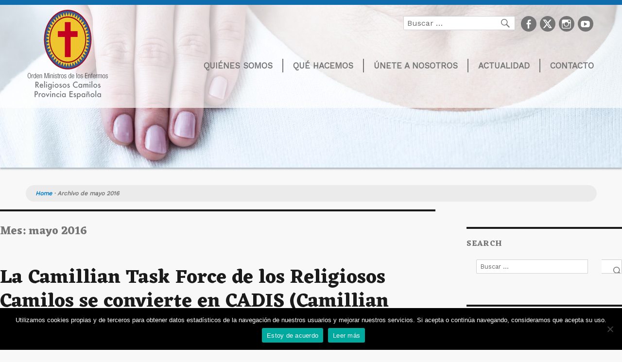

--- FILE ---
content_type: text/html; charset=UTF-8
request_url: https://www.camilos.es/2016/05/
body_size: 30410
content:
<!DOCTYPE html>
<html lang="es-ES" class="no-js no-svg">
<head>
<!-- Global site tag (gtag.js) - Google Analytics -->
<script async src="https://www.googletagmanager.com/gtag/js?id=UA-18530388-1"></script>
<script>
window.dataLayer = window.dataLayer || [];
function gtag(){dataLayer.push(arguments);}
gtag('js', new Date());
gtag('config', 'UA-18530388-1');
</script>
<!-- Required meta tags -->
<meta charset="UTF-8">
<meta name="viewport" content="width=device-width, initial-scale=1, shrink-to-fit=no">
<link rel="profile" href="https://gmpg.org/xfn/11">
<!-- Bootstrap CSS -->
<!-- <link rel="stylesheet" href="https://www.camilos.es/wp-content/themes/camilos/css/main.css"> -->
<link rel="stylesheet" type="text/css" href="//www.camilos.es/wp-content/cache/wpfc-minified/6ojfxxhc/20wg3.css" media="all"/>
<!-- Google fonts CSS -->
<link rel="stylesheet" href="https://fonts.googleapis.com/css?family=Eczar:400,500,600,700,800|Work+Sans">
<!-- FontAwesome CSS -->
<link rel="stylesheet" href="https://cdnjs.cloudflare.com/ajax/libs/font-awesome/6.5.1/css/all.min.css" integrity="sha512-DTOQO9RWCH3ppGqcWaEA1BIZOC6xxalwEsw9c2QQeAIftl+Vegovlnee1c9QX4TctnWMn13TZye+giMm8e2LwA==" crossorigin="anonymous" referrerpolicy="no-referrer" />
<link rel="stylesheet" href="https://maxcdn.bootstrapcdn.com/font-awesome/4.7.0/css/font-awesome.min.css">
<script>(function(html){html.className = html.className.replace(/\bno-js\b/,'js')})(document.documentElement);</script>
<meta name='robots' content='noindex, follow' />
<style>img:is([sizes="auto" i], [sizes^="auto," i]) { contain-intrinsic-size: 3000px 1500px }</style>
<link rel="alternate" hreflang="es-es" href="https://www.camilos.es/2016/05/" />
<link rel="alternate" hreflang="x-default" href="https://www.camilos.es/2016/05/" />
<!-- This site is optimized with the Yoast SEO plugin v25.7 - https://yoast.com/wordpress/plugins/seo/ -->
<title>mayo 2016 - Camilos</title>
<meta property="og:locale" content="es_ES" />
<meta property="og:type" content="website" />
<meta property="og:title" content="mayo 2016 - Camilos" />
<meta property="og:url" content="https://www.camilos.es/2016/05/" />
<meta property="og:site_name" content="Camilos" />
<meta name="twitter:card" content="summary_large_image" />
<script type="application/ld+json" class="yoast-schema-graph">{"@context":"https://schema.org","@graph":[{"@type":"CollectionPage","@id":"https://www.camilos.es/2016/05/","url":"https://www.camilos.es/2016/05/","name":"mayo 2016 - Camilos","isPartOf":{"@id":"https://www.camilos.es/#website"},"primaryImageOfPage":{"@id":"https://www.camilos.es/2016/05/#primaryimage"},"image":{"@id":"https://www.camilos.es/2016/05/#primaryimage"},"thumbnailUrl":"https://www.camilos.es/wp-content/uploads/2018/03/LOGO-UFFICIALE-CADIS-232x300.jpg","inLanguage":"es"},{"@type":"ImageObject","inLanguage":"es","@id":"https://www.camilos.es/2016/05/#primaryimage","url":"https://www.camilos.es/wp-content/uploads/2018/03/LOGO-UFFICIALE-CADIS-232x300.jpg","contentUrl":"https://www.camilos.es/wp-content/uploads/2018/03/LOGO-UFFICIALE-CADIS-232x300.jpg","width":232,"height":300},{"@type":"WebSite","@id":"https://www.camilos.es/#website","url":"https://www.camilos.es/","name":"Camilos","description":"Orden Ministros de los Enfermos","publisher":{"@id":"https://www.camilos.es/#organization"},"potentialAction":[{"@type":"SearchAction","target":{"@type":"EntryPoint","urlTemplate":"https://www.camilos.es/?s={search_term_string}"},"query-input":{"@type":"PropertyValueSpecification","valueRequired":true,"valueName":"search_term_string"}}],"inLanguage":"es"},{"@type":"Organization","@id":"https://www.camilos.es/#organization","name":"Camilos","url":"https://www.camilos.es/","logo":{"@type":"ImageObject","inLanguage":"es","@id":"https://www.camilos.es/#/schema/logo/image/","url":"https://www.camilos.es/wp-content/uploads/2017/11/logo-camilos.png","contentUrl":"https://www.camilos.es/wp-content/uploads/2017/11/logo-camilos.png","width":173,"height":189,"caption":"Camilos"},"image":{"@id":"https://www.camilos.es/#/schema/logo/image/"}}]}</script>
<!-- / Yoast SEO plugin. -->
<link rel='dns-prefetch' href='//static.addtoany.com' />
<link rel='dns-prefetch' href='//fonts.googleapis.com' />
<link rel="alternate" type="application/rss+xml" title="Camilos &raquo; Feed" href="https://www.camilos.es/feed/" />
<link rel="alternate" type="application/rss+xml" title="Camilos &raquo; Feed de los comentarios" href="https://www.camilos.es/comments/feed/" />
<!-- <link rel='stylesheet' id='wp-block-library-css' href='https://www.camilos.es/wp-includes/css/dist/block-library/style.min.css?ver=6.8.2' type='text/css' media='all' /> -->
<link rel="stylesheet" type="text/css" href="//www.camilos.es/wp-content/cache/wpfc-minified/1sccpcxx/20wg3.css" media="all"/>
<style id='classic-theme-styles-inline-css' type='text/css'>
/*! This file is auto-generated */
.wp-block-button__link{color:#fff;background-color:#32373c;border-radius:9999px;box-shadow:none;text-decoration:none;padding:calc(.667em + 2px) calc(1.333em + 2px);font-size:1.125em}.wp-block-file__button{background:#32373c;color:#fff;text-decoration:none}
</style>
<style id='global-styles-inline-css' type='text/css'>
:root{--wp--preset--aspect-ratio--square: 1;--wp--preset--aspect-ratio--4-3: 4/3;--wp--preset--aspect-ratio--3-4: 3/4;--wp--preset--aspect-ratio--3-2: 3/2;--wp--preset--aspect-ratio--2-3: 2/3;--wp--preset--aspect-ratio--16-9: 16/9;--wp--preset--aspect-ratio--9-16: 9/16;--wp--preset--color--black: #000000;--wp--preset--color--cyan-bluish-gray: #abb8c3;--wp--preset--color--white: #ffffff;--wp--preset--color--pale-pink: #f78da7;--wp--preset--color--vivid-red: #cf2e2e;--wp--preset--color--luminous-vivid-orange: #ff6900;--wp--preset--color--luminous-vivid-amber: #fcb900;--wp--preset--color--light-green-cyan: #7bdcb5;--wp--preset--color--vivid-green-cyan: #00d084;--wp--preset--color--pale-cyan-blue: #8ed1fc;--wp--preset--color--vivid-cyan-blue: #0693e3;--wp--preset--color--vivid-purple: #9b51e0;--wp--preset--gradient--vivid-cyan-blue-to-vivid-purple: linear-gradient(135deg,rgba(6,147,227,1) 0%,rgb(155,81,224) 100%);--wp--preset--gradient--light-green-cyan-to-vivid-green-cyan: linear-gradient(135deg,rgb(122,220,180) 0%,rgb(0,208,130) 100%);--wp--preset--gradient--luminous-vivid-amber-to-luminous-vivid-orange: linear-gradient(135deg,rgba(252,185,0,1) 0%,rgba(255,105,0,1) 100%);--wp--preset--gradient--luminous-vivid-orange-to-vivid-red: linear-gradient(135deg,rgba(255,105,0,1) 0%,rgb(207,46,46) 100%);--wp--preset--gradient--very-light-gray-to-cyan-bluish-gray: linear-gradient(135deg,rgb(238,238,238) 0%,rgb(169,184,195) 100%);--wp--preset--gradient--cool-to-warm-spectrum: linear-gradient(135deg,rgb(74,234,220) 0%,rgb(151,120,209) 20%,rgb(207,42,186) 40%,rgb(238,44,130) 60%,rgb(251,105,98) 80%,rgb(254,248,76) 100%);--wp--preset--gradient--blush-light-purple: linear-gradient(135deg,rgb(255,206,236) 0%,rgb(152,150,240) 100%);--wp--preset--gradient--blush-bordeaux: linear-gradient(135deg,rgb(254,205,165) 0%,rgb(254,45,45) 50%,rgb(107,0,62) 100%);--wp--preset--gradient--luminous-dusk: linear-gradient(135deg,rgb(255,203,112) 0%,rgb(199,81,192) 50%,rgb(65,88,208) 100%);--wp--preset--gradient--pale-ocean: linear-gradient(135deg,rgb(255,245,203) 0%,rgb(182,227,212) 50%,rgb(51,167,181) 100%);--wp--preset--gradient--electric-grass: linear-gradient(135deg,rgb(202,248,128) 0%,rgb(113,206,126) 100%);--wp--preset--gradient--midnight: linear-gradient(135deg,rgb(2,3,129) 0%,rgb(40,116,252) 100%);--wp--preset--font-size--small: 13px;--wp--preset--font-size--medium: 20px;--wp--preset--font-size--large: 36px;--wp--preset--font-size--x-large: 42px;--wp--preset--spacing--20: 0.44rem;--wp--preset--spacing--30: 0.67rem;--wp--preset--spacing--40: 1rem;--wp--preset--spacing--50: 1.5rem;--wp--preset--spacing--60: 2.25rem;--wp--preset--spacing--70: 3.38rem;--wp--preset--spacing--80: 5.06rem;--wp--preset--shadow--natural: 6px 6px 9px rgba(0, 0, 0, 0.2);--wp--preset--shadow--deep: 12px 12px 50px rgba(0, 0, 0, 0.4);--wp--preset--shadow--sharp: 6px 6px 0px rgba(0, 0, 0, 0.2);--wp--preset--shadow--outlined: 6px 6px 0px -3px rgba(255, 255, 255, 1), 6px 6px rgba(0, 0, 0, 1);--wp--preset--shadow--crisp: 6px 6px 0px rgba(0, 0, 0, 1);}:where(.is-layout-flex){gap: 0.5em;}:where(.is-layout-grid){gap: 0.5em;}body .is-layout-flex{display: flex;}.is-layout-flex{flex-wrap: wrap;align-items: center;}.is-layout-flex > :is(*, div){margin: 0;}body .is-layout-grid{display: grid;}.is-layout-grid > :is(*, div){margin: 0;}:where(.wp-block-columns.is-layout-flex){gap: 2em;}:where(.wp-block-columns.is-layout-grid){gap: 2em;}:where(.wp-block-post-template.is-layout-flex){gap: 1.25em;}:where(.wp-block-post-template.is-layout-grid){gap: 1.25em;}.has-black-color{color: var(--wp--preset--color--black) !important;}.has-cyan-bluish-gray-color{color: var(--wp--preset--color--cyan-bluish-gray) !important;}.has-white-color{color: var(--wp--preset--color--white) !important;}.has-pale-pink-color{color: var(--wp--preset--color--pale-pink) !important;}.has-vivid-red-color{color: var(--wp--preset--color--vivid-red) !important;}.has-luminous-vivid-orange-color{color: var(--wp--preset--color--luminous-vivid-orange) !important;}.has-luminous-vivid-amber-color{color: var(--wp--preset--color--luminous-vivid-amber) !important;}.has-light-green-cyan-color{color: var(--wp--preset--color--light-green-cyan) !important;}.has-vivid-green-cyan-color{color: var(--wp--preset--color--vivid-green-cyan) !important;}.has-pale-cyan-blue-color{color: var(--wp--preset--color--pale-cyan-blue) !important;}.has-vivid-cyan-blue-color{color: var(--wp--preset--color--vivid-cyan-blue) !important;}.has-vivid-purple-color{color: var(--wp--preset--color--vivid-purple) !important;}.has-black-background-color{background-color: var(--wp--preset--color--black) !important;}.has-cyan-bluish-gray-background-color{background-color: var(--wp--preset--color--cyan-bluish-gray) !important;}.has-white-background-color{background-color: var(--wp--preset--color--white) !important;}.has-pale-pink-background-color{background-color: var(--wp--preset--color--pale-pink) !important;}.has-vivid-red-background-color{background-color: var(--wp--preset--color--vivid-red) !important;}.has-luminous-vivid-orange-background-color{background-color: var(--wp--preset--color--luminous-vivid-orange) !important;}.has-luminous-vivid-amber-background-color{background-color: var(--wp--preset--color--luminous-vivid-amber) !important;}.has-light-green-cyan-background-color{background-color: var(--wp--preset--color--light-green-cyan) !important;}.has-vivid-green-cyan-background-color{background-color: var(--wp--preset--color--vivid-green-cyan) !important;}.has-pale-cyan-blue-background-color{background-color: var(--wp--preset--color--pale-cyan-blue) !important;}.has-vivid-cyan-blue-background-color{background-color: var(--wp--preset--color--vivid-cyan-blue) !important;}.has-vivid-purple-background-color{background-color: var(--wp--preset--color--vivid-purple) !important;}.has-black-border-color{border-color: var(--wp--preset--color--black) !important;}.has-cyan-bluish-gray-border-color{border-color: var(--wp--preset--color--cyan-bluish-gray) !important;}.has-white-border-color{border-color: var(--wp--preset--color--white) !important;}.has-pale-pink-border-color{border-color: var(--wp--preset--color--pale-pink) !important;}.has-vivid-red-border-color{border-color: var(--wp--preset--color--vivid-red) !important;}.has-luminous-vivid-orange-border-color{border-color: var(--wp--preset--color--luminous-vivid-orange) !important;}.has-luminous-vivid-amber-border-color{border-color: var(--wp--preset--color--luminous-vivid-amber) !important;}.has-light-green-cyan-border-color{border-color: var(--wp--preset--color--light-green-cyan) !important;}.has-vivid-green-cyan-border-color{border-color: var(--wp--preset--color--vivid-green-cyan) !important;}.has-pale-cyan-blue-border-color{border-color: var(--wp--preset--color--pale-cyan-blue) !important;}.has-vivid-cyan-blue-border-color{border-color: var(--wp--preset--color--vivid-cyan-blue) !important;}.has-vivid-purple-border-color{border-color: var(--wp--preset--color--vivid-purple) !important;}.has-vivid-cyan-blue-to-vivid-purple-gradient-background{background: var(--wp--preset--gradient--vivid-cyan-blue-to-vivid-purple) !important;}.has-light-green-cyan-to-vivid-green-cyan-gradient-background{background: var(--wp--preset--gradient--light-green-cyan-to-vivid-green-cyan) !important;}.has-luminous-vivid-amber-to-luminous-vivid-orange-gradient-background{background: var(--wp--preset--gradient--luminous-vivid-amber-to-luminous-vivid-orange) !important;}.has-luminous-vivid-orange-to-vivid-red-gradient-background{background: var(--wp--preset--gradient--luminous-vivid-orange-to-vivid-red) !important;}.has-very-light-gray-to-cyan-bluish-gray-gradient-background{background: var(--wp--preset--gradient--very-light-gray-to-cyan-bluish-gray) !important;}.has-cool-to-warm-spectrum-gradient-background{background: var(--wp--preset--gradient--cool-to-warm-spectrum) !important;}.has-blush-light-purple-gradient-background{background: var(--wp--preset--gradient--blush-light-purple) !important;}.has-blush-bordeaux-gradient-background{background: var(--wp--preset--gradient--blush-bordeaux) !important;}.has-luminous-dusk-gradient-background{background: var(--wp--preset--gradient--luminous-dusk) !important;}.has-pale-ocean-gradient-background{background: var(--wp--preset--gradient--pale-ocean) !important;}.has-electric-grass-gradient-background{background: var(--wp--preset--gradient--electric-grass) !important;}.has-midnight-gradient-background{background: var(--wp--preset--gradient--midnight) !important;}.has-small-font-size{font-size: var(--wp--preset--font-size--small) !important;}.has-medium-font-size{font-size: var(--wp--preset--font-size--medium) !important;}.has-large-font-size{font-size: var(--wp--preset--font-size--large) !important;}.has-x-large-font-size{font-size: var(--wp--preset--font-size--x-large) !important;}
:where(.wp-block-post-template.is-layout-flex){gap: 1.25em;}:where(.wp-block-post-template.is-layout-grid){gap: 1.25em;}
:where(.wp-block-columns.is-layout-flex){gap: 2em;}:where(.wp-block-columns.is-layout-grid){gap: 2em;}
:root :where(.wp-block-pullquote){font-size: 1.5em;line-height: 1.6;}
</style>
<!-- <link rel='stylesheet' id='contact-form-7-css' href='https://www.camilos.es/wp-content/plugins/contact-form-7/includes/css/styles.css?ver=6.1.1' type='text/css' media='all' /> -->
<!-- <link rel='stylesheet' id='cookie-notice-front-css' href='https://www.camilos.es/wp-content/plugins/cookie-notice/css/front.min.css?ver=2.5.7' type='text/css' media='all' /> -->
<!-- <link rel='stylesheet' id='email-subscribers-css' href='https://www.camilos.es/wp-content/plugins/email-subscribers/lite/public/css/email-subscribers-public.css?ver=5.8.12' type='text/css' media='all' /> -->
<link rel="stylesheet" type="text/css" href="//www.camilos.es/wp-content/cache/wpfc-minified/k10ini7v/20wg2.css" media="all"/>
<style id='responsive-menu-inline-css' type='text/css'>
/** This file is major component of this plugin so please don't try to edit here. */
#rmp_menu_trigger-13292 {
width: 55px;
height: 55px;
position: fixed;
top: 15px;
border-radius: 5px;
display: none;
text-decoration: none;
right: 5%;
background: #000000;
transition: transform 0.5s, background-color 0.5s;
}
#rmp_menu_trigger-13292:hover, #rmp_menu_trigger-13292:focus {
background: #000000;
text-decoration: unset;
}
#rmp_menu_trigger-13292.is-active {
background: #000000;
}
#rmp_menu_trigger-13292 .rmp-trigger-box {
width: 25px;
color: #ffffff;
}
#rmp_menu_trigger-13292 .rmp-trigger-icon-active, #rmp_menu_trigger-13292 .rmp-trigger-text-open {
display: none;
}
#rmp_menu_trigger-13292.is-active .rmp-trigger-icon-active, #rmp_menu_trigger-13292.is-active .rmp-trigger-text-open {
display: inline;
}
#rmp_menu_trigger-13292.is-active .rmp-trigger-icon-inactive, #rmp_menu_trigger-13292.is-active .rmp-trigger-text {
display: none;
}
#rmp_menu_trigger-13292 .rmp-trigger-label {
color: #ffffff;
pointer-events: none;
line-height: 13px;
font-family: inherit;
font-size: 14px;
display: inline;
text-transform: inherit;
}
#rmp_menu_trigger-13292 .rmp-trigger-label.rmp-trigger-label-top {
display: block;
margin-bottom: 12px;
}
#rmp_menu_trigger-13292 .rmp-trigger-label.rmp-trigger-label-bottom {
display: block;
margin-top: 12px;
}
#rmp_menu_trigger-13292 .responsive-menu-pro-inner {
display: block;
}
#rmp_menu_trigger-13292 .rmp-trigger-icon-inactive .rmp-font-icon {
color: #ffffff;
}
#rmp_menu_trigger-13292 .responsive-menu-pro-inner, #rmp_menu_trigger-13292 .responsive-menu-pro-inner::before, #rmp_menu_trigger-13292 .responsive-menu-pro-inner::after {
width: 25px;
height: 3px;
background-color: #ffffff;
border-radius: 4px;
position: absolute;
}
#rmp_menu_trigger-13292 .rmp-trigger-icon-active .rmp-font-icon {
color: #ffffff;
}
#rmp_menu_trigger-13292.is-active .responsive-menu-pro-inner, #rmp_menu_trigger-13292.is-active .responsive-menu-pro-inner::before, #rmp_menu_trigger-13292.is-active .responsive-menu-pro-inner::after {
background-color: #ffffff;
}
#rmp_menu_trigger-13292:hover .rmp-trigger-icon-inactive .rmp-font-icon {
color: #ffffff;
}
#rmp_menu_trigger-13292:not(.is-active):hover .responsive-menu-pro-inner, #rmp_menu_trigger-13292:not(.is-active):hover .responsive-menu-pro-inner::before, #rmp_menu_trigger-13292:not(.is-active):hover .responsive-menu-pro-inner::after {
background-color: #ffffff;
}
#rmp_menu_trigger-13292 .responsive-menu-pro-inner::before {
top: 10px;
}
#rmp_menu_trigger-13292 .responsive-menu-pro-inner::after {
bottom: 10px;
}
#rmp_menu_trigger-13292.is-active .responsive-menu-pro-inner::after {
bottom: 0;
}
/* Hamburger menu styling */
@media screen and (max-width: 909px) {
/** Menu Title Style */
/** Menu Additional Content Style */
#rmp_menu_trigger-13292 {
display: block;
}
#rmp-container-13292 {
position: fixed;
top: 0;
margin: 0;
transition: transform 0.5s;
overflow: auto;
display: block;
width: 75%;
background-color: #212121;
background-image: url("");
height: 100%;
left: 0;
padding-top: 0px;
padding-left: 0px;
padding-bottom: 0px;
padding-right: 0px;
}
#rmp-menu-wrap-13292 {
padding-top: 0px;
padding-left: 0px;
padding-bottom: 0px;
padding-right: 0px;
background-color: #212121;
}
#rmp-menu-wrap-13292 .rmp-menu, #rmp-menu-wrap-13292 .rmp-submenu {
width: 100%;
box-sizing: border-box;
margin: 0;
padding: 0;
}
#rmp-menu-wrap-13292 .rmp-submenu-depth-1 .rmp-menu-item-link {
padding-left: 10%;
}
#rmp-menu-wrap-13292 .rmp-submenu-depth-2 .rmp-menu-item-link {
padding-left: 15%;
}
#rmp-menu-wrap-13292 .rmp-submenu-depth-3 .rmp-menu-item-link {
padding-left: 20%;
}
#rmp-menu-wrap-13292 .rmp-submenu-depth-4 .rmp-menu-item-link {
padding-left: 25%;
}
#rmp-menu-wrap-13292 .rmp-submenu.rmp-submenu-open {
display: block;
}
#rmp-menu-wrap-13292 .rmp-menu-item {
width: 100%;
list-style: none;
margin: 0;
}
#rmp-menu-wrap-13292 .rmp-menu-item-link {
height: 40px;
line-height: 40px;
font-size: 13px;
border-bottom: 1px solid #212121;
font-family: inherit;
color: #ffffff;
text-align: left;
background-color: #212121;
font-weight: normal;
letter-spacing: 0px;
display: block;
box-sizing: border-box;
width: 100%;
text-decoration: none;
position: relative;
overflow: hidden;
transition: background-color 0.5s, border-color 0.5s, 0.5s;
padding: 0 5%;
padding-right: 50px;
}
#rmp-menu-wrap-13292 .rmp-menu-item-link:after, #rmp-menu-wrap-13292 .rmp-menu-item-link:before {
display: none;
}
#rmp-menu-wrap-13292 .rmp-menu-item-link:hover, #rmp-menu-wrap-13292 .rmp-menu-item-link:focus {
color: #ffffff;
border-color: #212121;
background-color: #3f3f3f;
}
#rmp-menu-wrap-13292 .rmp-menu-item-link:focus {
outline: none;
border-color: unset;
box-shadow: unset;
}
#rmp-menu-wrap-13292 .rmp-menu-item-link .rmp-font-icon {
height: 40px;
line-height: 40px;
margin-right: 10px;
font-size: 13px;
}
#rmp-menu-wrap-13292 .rmp-menu-current-item .rmp-menu-item-link {
color: #ffffff;
border-color: #212121;
background-color: #212121;
}
#rmp-menu-wrap-13292 .rmp-menu-current-item .rmp-menu-item-link:hover, #rmp-menu-wrap-13292 .rmp-menu-current-item .rmp-menu-item-link:focus {
color: #ffffff;
border-color: #3f3f3f;
background-color: #3f3f3f;
}
#rmp-menu-wrap-13292 .rmp-menu-subarrow {
position: absolute;
top: 0;
bottom: 0;
text-align: center;
overflow: hidden;
background-size: cover;
overflow: hidden;
right: 0;
border-left-style: solid;
border-left-color: #212121;
border-left-width: 1px;
height: 40px;
width: 40px;
color: #ffffff;
background-color: #212121;
}
#rmp-menu-wrap-13292 .rmp-menu-subarrow svg {
fill: #ffffff;
}
#rmp-menu-wrap-13292 .rmp-menu-subarrow:hover {
color: #ffffff;
border-color: #3f3f3f;
background-color: #3f3f3f;
}
#rmp-menu-wrap-13292 .rmp-menu-subarrow:hover svg {
fill: #ffffff;
}
#rmp-menu-wrap-13292 .rmp-menu-subarrow .rmp-font-icon {
margin-right: unset;
}
#rmp-menu-wrap-13292 .rmp-menu-subarrow * {
vertical-align: middle;
line-height: 40px;
}
#rmp-menu-wrap-13292 .rmp-menu-subarrow-active {
display: block;
background-size: cover;
color: #ffffff;
border-color: #212121;
background-color: #212121;
}
#rmp-menu-wrap-13292 .rmp-menu-subarrow-active svg {
fill: #ffffff;
}
#rmp-menu-wrap-13292 .rmp-menu-subarrow-active:hover {
color: #ffffff;
border-color: #3f3f3f;
background-color: #3f3f3f;
}
#rmp-menu-wrap-13292 .rmp-menu-subarrow-active:hover svg {
fill: #ffffff;
}
#rmp-menu-wrap-13292 .rmp-submenu {
display: none;
}
#rmp-menu-wrap-13292 .rmp-submenu .rmp-menu-item-link {
height: 40px;
line-height: 40px;
letter-spacing: 0px;
font-size: 13px;
border-bottom: 1px solid #212121;
font-family: inherit;
font-weight: normal;
color: #ffffff;
text-align: left;
background-color: #212121;
}
#rmp-menu-wrap-13292 .rmp-submenu .rmp-menu-item-link:hover, #rmp-menu-wrap-13292 .rmp-submenu .rmp-menu-item-link:focus {
color: #ffffff;
border-color: #212121;
background-color: #3f3f3f;
}
#rmp-menu-wrap-13292 .rmp-submenu .rmp-menu-current-item .rmp-menu-item-link {
color: #ffffff;
border-color: #212121;
background-color: #212121;
}
#rmp-menu-wrap-13292 .rmp-submenu .rmp-menu-current-item .rmp-menu-item-link:hover, #rmp-menu-wrap-13292 .rmp-submenu .rmp-menu-current-item .rmp-menu-item-link:focus {
color: #ffffff;
border-color: #3f3f3f;
background-color: #3f3f3f;
}
#rmp-menu-wrap-13292 .rmp-submenu .rmp-menu-subarrow {
right: 0;
border-right: unset;
border-left-style: solid;
border-left-color: #212121;
border-left-width: 1px;
height: 40px;
line-height: 40px;
width: 40px;
color: #ffffff;
background-color: #212121;
}
#rmp-menu-wrap-13292 .rmp-submenu .rmp-menu-subarrow:hover {
color: #ffffff;
border-color: #3f3f3f;
background-color: #3f3f3f;
}
#rmp-menu-wrap-13292 .rmp-submenu .rmp-menu-subarrow-active {
color: #ffffff;
border-color: #212121;
background-color: #212121;
}
#rmp-menu-wrap-13292 .rmp-submenu .rmp-menu-subarrow-active:hover {
color: #ffffff;
border-color: #3f3f3f;
background-color: #3f3f3f;
}
#rmp-menu-wrap-13292 .rmp-menu-item-description {
margin: 0;
padding: 5px 5%;
opacity: 0.8;
color: #ffffff;
}
#rmp-search-box-13292 {
display: block;
padding-top: 0px;
padding-left: 5%;
padding-bottom: 0px;
padding-right: 5%;
}
#rmp-search-box-13292 .rmp-search-form {
margin: 0;
}
#rmp-search-box-13292 .rmp-search-box {
background: #ffffff;
border: 1px solid #dadada;
color: #333333;
width: 100%;
padding: 0 5%;
border-radius: 30px;
height: 45px;
-webkit-appearance: none;
}
#rmp-search-box-13292 .rmp-search-box::placeholder {
color: #c7c7cd;
}
#rmp-search-box-13292 .rmp-search-box:focus {
background-color: #ffffff;
outline: 2px solid #dadada;
color: #333333;
}
#rmp-menu-title-13292 {
background-color: #212121;
color: #ffffff;
text-align: left;
font-size: 13px;
padding-top: 10%;
padding-left: 5%;
padding-bottom: 0%;
padding-right: 5%;
font-weight: 400;
transition: background-color 0.5s, border-color 0.5s, color 0.5s;
}
#rmp-menu-title-13292:hover {
background-color: #212121;
color: #ffffff;
}
#rmp-menu-title-13292 > .rmp-menu-title-link {
color: #ffffff;
width: 100%;
background-color: unset;
text-decoration: none;
}
#rmp-menu-title-13292 > .rmp-menu-title-link:hover {
color: #ffffff;
}
#rmp-menu-title-13292 .rmp-font-icon {
font-size: 13px;
}
#rmp-menu-additional-content-13292 {
padding-top: 0px;
padding-left: 5%;
padding-bottom: 0px;
padding-right: 5%;
color: #ffffff;
text-align: center;
font-size: 16px;
}
}
/**
This file contents common styling of menus.
*/
.rmp-container {
display: none;
visibility: visible;
padding: 0px 0px 0px 0px;
z-index: 99998;
transition: all 0.3s;
/** Scrolling bar in menu setting box **/
}
.rmp-container.rmp-fade-top, .rmp-container.rmp-fade-left, .rmp-container.rmp-fade-right, .rmp-container.rmp-fade-bottom {
display: none;
}
.rmp-container.rmp-slide-left, .rmp-container.rmp-push-left {
transform: translateX(-100%);
-ms-transform: translateX(-100%);
-webkit-transform: translateX(-100%);
-moz-transform: translateX(-100%);
}
.rmp-container.rmp-slide-left.rmp-menu-open, .rmp-container.rmp-push-left.rmp-menu-open {
transform: translateX(0);
-ms-transform: translateX(0);
-webkit-transform: translateX(0);
-moz-transform: translateX(0);
}
.rmp-container.rmp-slide-right, .rmp-container.rmp-push-right {
transform: translateX(100%);
-ms-transform: translateX(100%);
-webkit-transform: translateX(100%);
-moz-transform: translateX(100%);
}
.rmp-container.rmp-slide-right.rmp-menu-open, .rmp-container.rmp-push-right.rmp-menu-open {
transform: translateX(0);
-ms-transform: translateX(0);
-webkit-transform: translateX(0);
-moz-transform: translateX(0);
}
.rmp-container.rmp-slide-top, .rmp-container.rmp-push-top {
transform: translateY(-100%);
-ms-transform: translateY(-100%);
-webkit-transform: translateY(-100%);
-moz-transform: translateY(-100%);
}
.rmp-container.rmp-slide-top.rmp-menu-open, .rmp-container.rmp-push-top.rmp-menu-open {
transform: translateY(0);
-ms-transform: translateY(0);
-webkit-transform: translateY(0);
-moz-transform: translateY(0);
}
.rmp-container.rmp-slide-bottom, .rmp-container.rmp-push-bottom {
transform: translateY(100%);
-ms-transform: translateY(100%);
-webkit-transform: translateY(100%);
-moz-transform: translateY(100%);
}
.rmp-container.rmp-slide-bottom.rmp-menu-open, .rmp-container.rmp-push-bottom.rmp-menu-open {
transform: translateX(0);
-ms-transform: translateX(0);
-webkit-transform: translateX(0);
-moz-transform: translateX(0);
}
.rmp-container::-webkit-scrollbar {
width: 0px;
}
.rmp-container ::-webkit-scrollbar-track {
box-shadow: inset 0 0 5px transparent;
}
.rmp-container ::-webkit-scrollbar-thumb {
background: transparent;
}
.rmp-container ::-webkit-scrollbar-thumb:hover {
background: transparent;
}
.rmp-container .rmp-menu-wrap .rmp-menu {
transition: none;
border-radius: 0;
box-shadow: none;
background: none;
border: 0;
bottom: auto;
box-sizing: border-box;
clip: auto;
color: #666;
display: block;
float: none;
font-family: inherit;
font-size: 14px;
height: auto;
left: auto;
line-height: 1.7;
list-style-type: none;
margin: 0;
min-height: auto;
max-height: none;
opacity: 1;
outline: none;
overflow: visible;
padding: 0;
position: relative;
pointer-events: auto;
right: auto;
text-align: left;
text-decoration: none;
text-indent: 0;
text-transform: none;
transform: none;
top: auto;
visibility: inherit;
width: auto;
word-wrap: break-word;
white-space: normal;
}
.rmp-container .rmp-menu-additional-content {
display: block;
word-break: break-word;
}
.rmp-container .rmp-menu-title {
display: flex;
flex-direction: column;
}
.rmp-container .rmp-menu-title .rmp-menu-title-image {
max-width: 100%;
margin-bottom: 15px;
display: block;
margin: auto;
margin-bottom: 15px;
}
button.rmp_menu_trigger {
z-index: 999999;
overflow: hidden;
outline: none;
border: 0;
display: none;
margin: 0;
transition: transform 0.5s, background-color 0.5s;
padding: 0;
}
button.rmp_menu_trigger .responsive-menu-pro-inner::before, button.rmp_menu_trigger .responsive-menu-pro-inner::after {
content: "";
display: block;
}
button.rmp_menu_trigger .responsive-menu-pro-inner::before {
top: 10px;
}
button.rmp_menu_trigger .responsive-menu-pro-inner::after {
bottom: 10px;
}
button.rmp_menu_trigger .rmp-trigger-box {
width: 40px;
display: inline-block;
position: relative;
pointer-events: none;
vertical-align: super;
}
.admin-bar .rmp-container, .admin-bar .rmp_menu_trigger {
margin-top: 32px !important;
}
@media screen and (max-width: 782px) {
.admin-bar .rmp-container, .admin-bar .rmp_menu_trigger {
margin-top: 46px !important;
}
}
/*  Menu Trigger Boring Animation */
.rmp-menu-trigger-boring .responsive-menu-pro-inner {
transition-property: none;
}
.rmp-menu-trigger-boring .responsive-menu-pro-inner::after, .rmp-menu-trigger-boring .responsive-menu-pro-inner::before {
transition-property: none;
}
.rmp-menu-trigger-boring.is-active .responsive-menu-pro-inner {
transform: rotate(45deg);
}
.rmp-menu-trigger-boring.is-active .responsive-menu-pro-inner:before {
top: 0;
opacity: 0;
}
.rmp-menu-trigger-boring.is-active .responsive-menu-pro-inner:after {
bottom: 0;
transform: rotate(-90deg);
}
</style>
<!-- <link rel='stylesheet' id='dashicons-css' href='https://www.camilos.es/wp-includes/css/dashicons.min.css?ver=6.8.2' type='text/css' media='all' /> -->
<!-- <link rel='stylesheet' id='wpml-legacy-dropdown-0-css' href='https://www.camilos.es/wp-content/plugins/sitepress-multilingual-cms/templates/language-switchers/legacy-dropdown/style.min.css?ver=1' type='text/css' media='all' /> -->
<link rel="stylesheet" type="text/css" href="//www.camilos.es/wp-content/cache/wpfc-minified/fgja12co/20wg2.css" media="all"/>
<style id='wpml-legacy-dropdown-0-inline-css' type='text/css'>
.wpml-ls-statics-shortcode_actions{background-color:#eeeeee;}.wpml-ls-statics-shortcode_actions, .wpml-ls-statics-shortcode_actions .wpml-ls-sub-menu, .wpml-ls-statics-shortcode_actions a {border-color:#cdcdcd;}.wpml-ls-statics-shortcode_actions a, .wpml-ls-statics-shortcode_actions .wpml-ls-sub-menu a, .wpml-ls-statics-shortcode_actions .wpml-ls-sub-menu a:link, .wpml-ls-statics-shortcode_actions li:not(.wpml-ls-current-language) .wpml-ls-link, .wpml-ls-statics-shortcode_actions li:not(.wpml-ls-current-language) .wpml-ls-link:link {color:#444444;background-color:#ffffff;}.wpml-ls-statics-shortcode_actions .wpml-ls-sub-menu a:hover,.wpml-ls-statics-shortcode_actions .wpml-ls-sub-menu a:focus, .wpml-ls-statics-shortcode_actions .wpml-ls-sub-menu a:link:hover, .wpml-ls-statics-shortcode_actions .wpml-ls-sub-menu a:link:focus {color:#000000;background-color:#eeeeee;}.wpml-ls-statics-shortcode_actions .wpml-ls-current-language > a {color:#444444;background-color:#ffffff;}.wpml-ls-statics-shortcode_actions .wpml-ls-current-language:hover>a, .wpml-ls-statics-shortcode_actions .wpml-ls-current-language>a:focus {color:#000000;background-color:#eeeeee;}
</style>
<!-- <link rel='stylesheet' id='cms-navigation-style-base-css' href='https://www.camilos.es/wp-content/plugins/wpml-cms-nav/res/css/cms-navigation-base.css?ver=1.5.6' type='text/css' media='screen' /> -->
<!-- <link rel='stylesheet' id='cms-navigation-style-css' href='https://www.camilos.es/wp-content/plugins/wpml-cms-nav/res/css/cms-navigation.css?ver=1.5.6' type='text/css' media='screen' /> -->
<link rel="stylesheet" type="text/css" href="//www.camilos.es/wp-content/cache/wpfc-minified/gh88lwf/20wg2.css" media="screen"/>
<link rel='stylesheet' id='twentysixteen-fonts-css' href='https://fonts.googleapis.com/css?family=Merriweather%3A400%2C700%2C900%2C400italic%2C700italic%2C900italic%7CMontserrat%3A400%2C700%7CInconsolata%3A400&#038;subset=latin%2Clatin-ext' type='text/css' media='all' />
<!-- <link rel='stylesheet' id='genericons-css' href='https://www.camilos.es/wp-content/themes/camilos/genericons/genericons.css?ver=3.4.1' type='text/css' media='all' /> -->
<!-- <link rel='stylesheet' id='twentysixteen-style-css' href='https://www.camilos.es/wp-content/themes/camilos/style.css?ver=6.8.2' type='text/css' media='all' /> -->
<link rel="stylesheet" type="text/css" href="//www.camilos.es/wp-content/cache/wpfc-minified/d3v2trth/20wg2.css" media="all"/>
<!--[if lt IE 10]>
<link rel='stylesheet' id='twentysixteen-ie-css' href='https://www.camilos.es/wp-content/themes/camilos/css/ie.css?ver=20160816' type='text/css' media='all' />
<![endif]-->
<!--[if lt IE 9]>
<link rel='stylesheet' id='twentysixteen-ie8-css' href='https://www.camilos.es/wp-content/themes/camilos/css/ie8.css?ver=20160816' type='text/css' media='all' />
<![endif]-->
<!--[if lt IE 8]>
<link rel='stylesheet' id='twentysixteen-ie7-css' href='https://www.camilos.es/wp-content/themes/camilos/css/ie7.css?ver=20160816' type='text/css' media='all' />
<![endif]-->
<!-- <link rel='stylesheet' id='addtoany-css' href='https://www.camilos.es/wp-content/plugins/add-to-any/addtoany.min.css?ver=1.16' type='text/css' media='all' /> -->
<link rel="stylesheet" type="text/css" href="//www.camilos.es/wp-content/cache/wpfc-minified/ldeesi5k/20wg2.css" media="all"/>
<script type="text/javascript" id="addtoany-core-js-before">
/* <![CDATA[ */
window.a2a_config=window.a2a_config||{};a2a_config.callbacks=[];a2a_config.overlays=[];a2a_config.templates={};a2a_localize = {
Share: "Compartir",
Save: "Guardar",
Subscribe: "Suscribir",
Email: "Correo electrónico",
Bookmark: "Marcador",
ShowAll: "Mostrar todo",
ShowLess: "Mostrar menos",
FindServices: "Encontrar servicio(s)",
FindAnyServiceToAddTo: "Encuentra al instante cualquier servicio para añadir a",
PoweredBy: "Funciona con",
ShareViaEmail: "Compartir por correo electrónico",
SubscribeViaEmail: "Suscribirse a través de correo electrónico",
BookmarkInYourBrowser: "Añadir a marcadores de tu navegador",
BookmarkInstructions: "Presiona «Ctrl+D» o «\u2318+D» para añadir esta página a marcadores",
AddToYourFavorites: "Añadir a tus favoritos",
SendFromWebOrProgram: "Enviar desde cualquier dirección o programa de correo electrónico ",
EmailProgram: "Programa de correo electrónico",
More: "Más&#8230;",
ThanksForSharing: "¡Gracias por compartir!",
ThanksForFollowing: "¡Gracias por seguirnos!"
};
/* ]]> */
</script>
<script type="text/javascript" defer src="https://static.addtoany.com/menu/page.js" id="addtoany-core-js"></script>
<script src='//www.camilos.es/wp-content/cache/wpfc-minified/ehuhcpa1/20wg3.js' type="text/javascript"></script>
<!-- <script type="text/javascript" src="https://www.camilos.es/wp-includes/js/jquery/jquery.min.js?ver=3.7.1" id="jquery-core-js"></script> -->
<!-- <script type="text/javascript" src="https://www.camilos.es/wp-includes/js/jquery/jquery-migrate.min.js?ver=3.4.1" id="jquery-migrate-js"></script> -->
<!-- <script type="text/javascript" defer src="https://www.camilos.es/wp-content/plugins/add-to-any/addtoany.min.js?ver=1.1" id="addtoany-jquery-js"></script> -->
<script type="text/javascript" id="cookie-notice-front-js-before">
/* <![CDATA[ */
var cnArgs = {"ajaxUrl":"https:\/\/www.camilos.es\/wp-admin\/admin-ajax.php","nonce":"beff4616a6","hideEffect":"fade","position":"bottom","onScroll":false,"onScrollOffset":100,"onClick":false,"cookieName":"cookie_notice_accepted","cookieTime":2592000,"cookieTimeRejected":2592000,"globalCookie":false,"redirection":false,"cache":false,"revokeCookies":false,"revokeCookiesOpt":"automatic"};
/* ]]> */
</script>
<script src='//www.camilos.es/wp-content/cache/wpfc-minified/1pv3eteh/20wg3.js' type="text/javascript"></script>
<!-- <script type="text/javascript" src="https://www.camilos.es/wp-content/plugins/cookie-notice/js/front.min.js?ver=2.5.7" id="cookie-notice-front-js"></script> -->
<script type="text/javascript" id="rmp_menu_scripts-js-extra">
/* <![CDATA[ */
var rmp_menu = {"ajaxURL":"https:\/\/www.camilos.es\/wp-admin\/admin-ajax.php","wp_nonce":"e5fd5af5d6","menu":[{"menu_theme":null,"theme_type":"default","theme_location_menu":"","submenu_submenu_arrow_width":"40","submenu_submenu_arrow_width_unit":"px","submenu_submenu_arrow_height":"40","submenu_submenu_arrow_height_unit":"px","submenu_arrow_position":"right","submenu_sub_arrow_background_colour":"#212121","submenu_sub_arrow_background_hover_colour":"#3f3f3f","submenu_sub_arrow_background_colour_active":"#212121","submenu_sub_arrow_background_hover_colour_active":"#3f3f3f","submenu_sub_arrow_border_width":"1","submenu_sub_arrow_border_width_unit":"px","submenu_sub_arrow_border_colour":"#212121","submenu_sub_arrow_border_hover_colour":"#3f3f3f","submenu_sub_arrow_border_colour_active":"#212121","submenu_sub_arrow_border_hover_colour_active":"#3f3f3f","submenu_sub_arrow_shape_colour":"#ffffff","submenu_sub_arrow_shape_hover_colour":"#ffffff","submenu_sub_arrow_shape_colour_active":"#ffffff","submenu_sub_arrow_shape_hover_colour_active":"#ffffff","use_header_bar":"off","header_bar_items_order":"{\"logo\":\"on\",\"title\":\"on\",\"search\":\"on\",\"html content\":\"on\"}","header_bar_title":"","header_bar_html_content":"","header_bar_logo":"","header_bar_logo_link":"","header_bar_logo_width":null,"header_bar_logo_width_unit":"%","header_bar_logo_height":null,"header_bar_logo_height_unit":"%","header_bar_height":"80","header_bar_height_unit":"px","header_bar_padding":{"top":"0px","right":"5%","bottom":"0px","left":"5%"},"header_bar_font":"","header_bar_font_size":"14","header_bar_font_size_unit":"px","header_bar_text_color":"#ffffff","header_bar_background_color":"#ffffff","header_bar_breakpoint":"800","header_bar_position_type":"fixed","header_bar_adjust_page":null,"header_bar_scroll_enable":"off","header_bar_scroll_background_color":"#36bdf6","mobile_breakpoint":"600","tablet_breakpoint":"909","transition_speed":"0.5","sub_menu_speed":"0.2","show_menu_on_page_load":"","menu_disable_scrolling":"off","menu_overlay":"off","menu_overlay_colour":"rgba(0, 0, 0, 0.7)","desktop_menu_width":"","desktop_menu_width_unit":"%","desktop_menu_positioning":"fixed","desktop_menu_side":"","desktop_menu_to_hide":"","use_current_theme_location":"off","mega_menu":{"225":"off","227":"off","229":"off","228":"off","226":"off"},"desktop_submenu_open_animation":"","desktop_submenu_open_animation_speed":"0ms","desktop_submenu_open_on_click":"","desktop_menu_hide_and_show":"","menu_name":"Default Menu","menu_to_use":"menu","different_menu_for_mobile":"off","menu_to_use_in_mobile":"main-menu","use_mobile_menu":"on","use_tablet_menu":"on","use_desktop_menu":"","menu_display_on":"all-pages","menu_to_hide":"","submenu_descriptions_on":"","custom_walker":"","menu_background_colour":"#212121","menu_depth":"5","smooth_scroll_on":"off","smooth_scroll_speed":"500","menu_font_icons":[],"menu_links_height":"40","menu_links_height_unit":"px","menu_links_line_height":"40","menu_links_line_height_unit":"px","menu_depth_0":"5","menu_depth_0_unit":"%","menu_font_size":"13","menu_font_size_unit":"px","menu_font":"","menu_font_weight":"normal","menu_text_alignment":"left","menu_text_letter_spacing":"","menu_word_wrap":"off","menu_link_colour":"#ffffff","menu_link_hover_colour":"#ffffff","menu_current_link_colour":"#ffffff","menu_current_link_hover_colour":"#ffffff","menu_item_background_colour":"#212121","menu_item_background_hover_colour":"#3f3f3f","menu_current_item_background_colour":"#212121","menu_current_item_background_hover_colour":"#3f3f3f","menu_border_width":"1","menu_border_width_unit":"px","menu_item_border_colour":"#212121","menu_item_border_colour_hover":"#212121","menu_current_item_border_colour":"#212121","menu_current_item_border_hover_colour":"#3f3f3f","submenu_links_height":"40","submenu_links_height_unit":"px","submenu_links_line_height":"40","submenu_links_line_height_unit":"px","menu_depth_side":"left","menu_depth_1":"10","menu_depth_1_unit":"%","menu_depth_2":"15","menu_depth_2_unit":"%","menu_depth_3":"20","menu_depth_3_unit":"%","menu_depth_4":"25","menu_depth_4_unit":"%","submenu_item_background_colour":"#212121","submenu_item_background_hover_colour":"#3f3f3f","submenu_current_item_background_colour":"#212121","submenu_current_item_background_hover_colour":"#3f3f3f","submenu_border_width":"1","submenu_border_width_unit":"px","submenu_item_border_colour":"#212121","submenu_item_border_colour_hover":"#212121","submenu_current_item_border_colour":"#212121","submenu_current_item_border_hover_colour":"#3f3f3f","submenu_font_size":"13","submenu_font_size_unit":"px","submenu_font":"","submenu_font_weight":"normal","submenu_text_letter_spacing":"","submenu_text_alignment":"left","submenu_link_colour":"#ffffff","submenu_link_hover_colour":"#ffffff","submenu_current_link_colour":"#ffffff","submenu_current_link_hover_colour":"#ffffff","inactive_arrow_shape":"\u25bc","active_arrow_shape":"\u25b2","inactive_arrow_font_icon":"","active_arrow_font_icon":"","inactive_arrow_image":"","active_arrow_image":"","submenu_arrow_width":"40","submenu_arrow_width_unit":"px","submenu_arrow_height":"40","submenu_arrow_height_unit":"px","arrow_position":"right","menu_sub_arrow_shape_colour":"#ffffff","menu_sub_arrow_shape_hover_colour":"#ffffff","menu_sub_arrow_shape_colour_active":"#ffffff","menu_sub_arrow_shape_hover_colour_active":"#ffffff","menu_sub_arrow_border_width":"1","menu_sub_arrow_border_width_unit":"px","menu_sub_arrow_border_colour":"#212121","menu_sub_arrow_border_hover_colour":"#3f3f3f","menu_sub_arrow_border_colour_active":"#212121","menu_sub_arrow_border_hover_colour_active":"#3f3f3f","menu_sub_arrow_background_colour":"#212121","menu_sub_arrow_background_hover_colour":"#3f3f3f","menu_sub_arrow_background_colour_active":"#212121","menu_sub_arrow_background_hover_colour_active":"#3f3f3f","fade_submenus":"off","fade_submenus_side":"left","fade_submenus_delay":"100","fade_submenus_speed":"500","use_slide_effect":"off","slide_effect_back_to_text":"Back","accordion_animation":"off","auto_expand_all_submenus":"off","auto_expand_current_submenus":"off","menu_item_click_to_trigger_submenu":"off","button_width":"55","button_width_unit":"px","button_height":"55","button_height_unit":"px","button_background_colour":"#000000","button_background_colour_hover":"#000000","button_background_colour_active":"#000000","toggle_button_border_radius":"5","button_transparent_background":"off","button_left_or_right":"right","button_position_type":"fixed","button_distance_from_side":"5","button_distance_from_side_unit":"%","button_top":"15","button_top_unit":"px","button_push_with_animation":"off","button_click_animation":"boring","button_line_margin":"5","button_line_margin_unit":"px","button_line_width":"25","button_line_width_unit":"px","button_line_height":"3","button_line_height_unit":"px","button_line_colour":"#ffffff","button_line_colour_hover":"#ffffff","button_line_colour_active":"#ffffff","button_font_icon":"","button_font_icon_when_clicked":"","button_image":"","button_image_when_clicked":"","button_title":"","button_title_open":"","button_title_position":"left","menu_container_columns":"","button_font":"","button_font_size":"14","button_font_size_unit":"px","button_title_line_height":"13","button_title_line_height_unit":"px","button_text_colour":"#ffffff","button_trigger_type_click":"on","button_trigger_type_hover":"off","button_click_trigger":"#responsive-menu-button","items_order":{"title":"on","menu":"on","search":"on","additional content":"on"},"menu_title":"","menu_title_link":"","menu_title_link_location":"_self","menu_title_image":"","menu_title_font_icon":"","menu_title_section_padding":{"top":"10%","right":"5%","bottom":"0%","left":"5%"},"menu_title_background_colour":"#212121","menu_title_background_hover_colour":"#212121","menu_title_font_size":"13","menu_title_font_size_unit":"px","menu_title_alignment":"left","menu_title_font_weight":"400","menu_title_font_family":"","menu_title_colour":"#ffffff","menu_title_hover_colour":"#ffffff","menu_title_image_width":null,"menu_title_image_width_unit":"%","menu_title_image_height":null,"menu_title_image_height_unit":"px","menu_additional_content":"","menu_additional_section_padding":{"left":"5%","top":"0px","right":"5%","bottom":"0px"},"menu_additional_content_font_size":"16","menu_additional_content_font_size_unit":"px","menu_additional_content_alignment":"center","menu_additional_content_colour":"#ffffff","menu_search_box_text":"Search","menu_search_box_code":"","menu_search_section_padding":{"left":"5%","top":"0px","right":"5%","bottom":"0px"},"menu_search_box_height":"45","menu_search_box_height_unit":"px","menu_search_box_border_radius":"30","menu_search_box_text_colour":"#333333","menu_search_box_background_colour":"#ffffff","menu_search_box_placeholder_colour":"#c7c7cd","menu_search_box_border_colour":"#dadada","menu_section_padding":{"top":"0px","right":"0px","bottom":"0px","left":"0px"},"menu_width":"75","menu_width_unit":"%","menu_maximum_width":"","menu_maximum_width_unit":"px","menu_minimum_width":"","menu_minimum_width_unit":"px","menu_auto_height":"off","menu_container_padding":{"top":"0px","right":"0px","bottom":"0px","left":"0px"},"menu_container_background_colour":"#212121","menu_background_image":"","animation_type":"slide","menu_appear_from":"left","animation_speed":"0.5","page_wrapper":"","menu_close_on_body_click":"off","menu_close_on_scroll":"off","menu_close_on_link_click":"off","enable_touch_gestures":"","active_arrow_font_icon_type":"font-awesome","active_arrow_image_alt":"","admin_theme":"dark","breakpoint":"909","button_font_icon_type":"font-awesome","button_font_icon_when_clicked_type":"font-awesome","button_image_alt":"","button_image_alt_when_clicked":"","button_trigger_type":"click","custom_css":"","desktop_menu_options":"{\"77\":{\"type\":\"standard\",\"width\":\"auto\",\"parent_background_colour\":\"\",\"parent_background_image\":\"\"},\"109\":{\"width\":\"auto\",\"widgets\":[{\"title\":{\"enabled\":\"true\"}}]},\"85\":{\"width\":\"auto\",\"widgets\":[{\"title\":{\"enabled\":\"true\"}}]},\"80\":{\"width\":\"auto\",\"widgets\":[{\"title\":{\"enabled\":\"true\"}}]},\"79\":{\"width\":\"auto\",\"widgets\":[{\"title\":{\"enabled\":\"true\"}}]},\"78\":{\"width\":\"auto\",\"widgets\":[{\"title\":{\"enabled\":\"true\"}}]},\"82\":{\"width\":\"auto\",\"widgets\":[{\"title\":{\"enabled\":\"true\"}}]},\"69\":{\"type\":\"standard\",\"width\":\"auto\",\"parent_background_colour\":\"\",\"parent_background_image\":\"\"},\"71\":{\"width\":\"auto\",\"widgets\":[{\"title\":{\"enabled\":\"true\"}}]},\"73\":{\"width\":\"auto\",\"widgets\":[{\"title\":{\"enabled\":\"true\"}}]},\"72\":{\"width\":\"auto\",\"widgets\":[{\"title\":{\"enabled\":\"true\"}}]},\"76\":{\"width\":\"auto\",\"widgets\":[{\"title\":{\"enabled\":\"true\"}}]},\"70\":{\"width\":\"auto\",\"widgets\":[{\"title\":{\"enabled\":\"true\"}}]},\"74\":{\"width\":\"auto\",\"widgets\":[{\"title\":{\"enabled\":\"true\"}}]},\"75\":{\"width\":\"auto\",\"widgets\":[{\"title\":{\"enabled\":\"true\"}}]},\"83\":{\"type\":\"standard\",\"width\":\"auto\",\"parent_background_colour\":\"\",\"parent_background_image\":\"\"},\"87\":{\"width\":\"auto\",\"widgets\":[{\"title\":{\"enabled\":\"true\"}}]},\"81\":{\"width\":\"auto\",\"widgets\":[{\"title\":{\"enabled\":\"true\"}}]},\"86\":{\"width\":\"auto\",\"widgets\":[{\"title\":{\"enabled\":\"true\"}}]},\"84\":{\"width\":\"auto\",\"widgets\":[{\"title\":{\"enabled\":\"true\"}}]},\"67\":{\"type\":\"standard\",\"width\":\"auto\",\"parent_background_colour\":\"\",\"parent_background_image\":\"\"},\"68\":{\"type\":\"standard\",\"width\":\"auto\",\"parent_background_colour\":\"\",\"parent_background_image\":\"\"}}","excluded_pages":null,"external_files":"off","header_bar_logo_alt":"","hide_on_desktop":"off","hide_on_mobile":"off","inactive_arrow_font_icon_type":"font-awesome","inactive_arrow_image_alt":"","keyboard_shortcut_close_menu":"27,37","keyboard_shortcut_open_menu":"32,39","menu_adjust_for_wp_admin_bar":"off","menu_depth_5":"30","menu_depth_5_unit":"%","menu_title_font_icon_type":"font-awesome","menu_title_image_alt":"","minify_scripts":"off","mobile_only":"off","remove_bootstrap":"","remove_fontawesome":"","scripts_in_footer":"off","shortcode":"off","single_menu_font":"","single_menu_font_size":"14","single_menu_font_size_unit":"px","single_menu_height":"80","single_menu_height_unit":"px","single_menu_item_background_colour":"#ffffff","single_menu_item_background_colour_hover":"#ffffff","single_menu_item_link_colour":"#000000","single_menu_item_link_colour_hover":"#000000","single_menu_item_submenu_background_colour":"#ffffff","single_menu_item_submenu_background_colour_hover":"#ffffff","single_menu_item_submenu_link_colour":"#000000","single_menu_item_submenu_link_colour_hover":"#000000","single_menu_line_height":"80","single_menu_line_height_unit":"px","single_menu_submenu_font":"","single_menu_submenu_font_size":"12","single_menu_submenu_font_size_unit":"px","single_menu_submenu_height":"40","single_menu_submenu_height_unit":"px","single_menu_submenu_line_height":"40","single_menu_submenu_line_height_unit":"px","menu_title_padding":{"left":"5%","top":"0px","right":"5%","bottom":"0px"},"menu_id":13292,"active_toggle_contents":"\u25b2","inactive_toggle_contents":"\u25bc"}]};
/* ]]> */
</script>
<script src='//www.camilos.es/wp-content/cache/wpfc-minified/ff80l0ph/20wg3.js' type="text/javascript"></script>
<!-- <script type="text/javascript" src="https://www.camilos.es/wp-content/plugins/responsive-menu/v4.0.0/assets/js/rmp-menu.js?ver=4.6.0" id="rmp_menu_scripts-js"></script> -->
<!-- <script type="text/javascript" src="https://www.camilos.es/wp-content/plugins/sitepress-multilingual-cms/templates/language-switchers/legacy-dropdown/script.min.js?ver=1" id="wpml-legacy-dropdown-0-js"></script> -->
<!--[if lt IE 9]>
<script type="text/javascript" src="https://www.camilos.es/wp-content/themes/camilos/js/html5.js?ver=3.7.3" id="twentysixteen-html5-js"></script>
<![endif]-->
<link rel="https://api.w.org/" href="https://www.camilos.es/wp-json/" /><link rel="EditURI" type="application/rsd+xml" title="RSD" href="https://www.camilos.es/xmlrpc.php?rsd" />
<meta name="generator" content="WordPress 6.8.2" />
<meta name="generator" content="WPML ver:4.7.6 stt:1,2;" />
<script type="text/javascript">
(function(url){
if(/(?:Chrome\/26\.0\.1410\.63 Safari\/537\.31|WordfenceTestMonBot)/.test(navigator.userAgent)){ return; }
var addEvent = function(evt, handler) {
if (window.addEventListener) {
document.addEventListener(evt, handler, false);
} else if (window.attachEvent) {
document.attachEvent('on' + evt, handler);
}
};
var removeEvent = function(evt, handler) {
if (window.removeEventListener) {
document.removeEventListener(evt, handler, false);
} else if (window.detachEvent) {
document.detachEvent('on' + evt, handler);
}
};
var evts = 'contextmenu dblclick drag dragend dragenter dragleave dragover dragstart drop keydown keypress keyup mousedown mousemove mouseout mouseover mouseup mousewheel scroll'.split(' ');
var logHuman = function() {
if (window.wfLogHumanRan) { return; }
window.wfLogHumanRan = true;
var wfscr = document.createElement('script');
wfscr.type = 'text/javascript';
wfscr.async = true;
wfscr.src = url + '&r=' + Math.random();
(document.getElementsByTagName('head')[0]||document.getElementsByTagName('body')[0]).appendChild(wfscr);
for (var i = 0; i < evts.length; i++) {
removeEvent(evts[i], logHuman);
}
};
for (var i = 0; i < evts.length; i++) {
addEvent(evts[i], logHuman);
}
})('//www.camilos.es/?wordfence_lh=1&hid=D9211BD8210A58D164F633133DE1C141');
</script><style type="text/css">.recentcomments a{display:inline !important;padding:0 !important;margin:0 !important;}</style>	<style type="text/css" id="twentysixteen-header-css">
.site-branding {
margin: 0 auto 0 0;
}
.site-branding .site-title,
.site-description {
clip: rect(1px, 1px, 1px, 1px);
position: absolute;
}
</style>
<meta name="generator" content="Powered by Slider Revolution 6.7.36 - responsive, Mobile-Friendly Slider Plugin for WordPress with comfortable drag and drop interface." />
<script>function setREVStartSize(e){
//window.requestAnimationFrame(function() {
window.RSIW = window.RSIW===undefined ? window.innerWidth : window.RSIW;
window.RSIH = window.RSIH===undefined ? window.innerHeight : window.RSIH;
try {
var pw = document.getElementById(e.c).parentNode.offsetWidth,
newh;
pw = pw===0 || isNaN(pw) || (e.l=="fullwidth" || e.layout=="fullwidth") ? window.RSIW : pw;
e.tabw = e.tabw===undefined ? 0 : parseInt(e.tabw);
e.thumbw = e.thumbw===undefined ? 0 : parseInt(e.thumbw);
e.tabh = e.tabh===undefined ? 0 : parseInt(e.tabh);
e.thumbh = e.thumbh===undefined ? 0 : parseInt(e.thumbh);
e.tabhide = e.tabhide===undefined ? 0 : parseInt(e.tabhide);
e.thumbhide = e.thumbhide===undefined ? 0 : parseInt(e.thumbhide);
e.mh = e.mh===undefined || e.mh=="" || e.mh==="auto" ? 0 : parseInt(e.mh,0);
if(e.layout==="fullscreen" || e.l==="fullscreen")
newh = Math.max(e.mh,window.RSIH);
else{
e.gw = Array.isArray(e.gw) ? e.gw : [e.gw];
for (var i in e.rl) if (e.gw[i]===undefined || e.gw[i]===0) e.gw[i] = e.gw[i-1];
e.gh = e.el===undefined || e.el==="" || (Array.isArray(e.el) && e.el.length==0)? e.gh : e.el;
e.gh = Array.isArray(e.gh) ? e.gh : [e.gh];
for (var i in e.rl) if (e.gh[i]===undefined || e.gh[i]===0) e.gh[i] = e.gh[i-1];
var nl = new Array(e.rl.length),
ix = 0,
sl;
e.tabw = e.tabhide>=pw ? 0 : e.tabw;
e.thumbw = e.thumbhide>=pw ? 0 : e.thumbw;
e.tabh = e.tabhide>=pw ? 0 : e.tabh;
e.thumbh = e.thumbhide>=pw ? 0 : e.thumbh;
for (var i in e.rl) nl[i] = e.rl[i]<window.RSIW ? 0 : e.rl[i];
sl = nl[0];
for (var i in nl) if (sl>nl[i] && nl[i]>0) { sl = nl[i]; ix=i;}
var m = pw>(e.gw[ix]+e.tabw+e.thumbw) ? 1 : (pw-(e.tabw+e.thumbw)) / (e.gw[ix]);
newh =  (e.gh[ix] * m) + (e.tabh + e.thumbh);
}
var el = document.getElementById(e.c);
if (el!==null && el) el.style.height = newh+"px";
el = document.getElementById(e.c+"_wrapper");
if (el!==null && el) {
el.style.height = newh+"px";
el.style.display = "block";
}
} catch(e){
console.log("Failure at Presize of Slider:" + e)
}
//});
};</script>
<script src="https://code.jquery.com/jquery-3.2.1.min.js"  integrity="sha256-hwg4gsxgFZhOsEEamdOYGBf13FyQuiTwlAQgxVSNgt4=" crossorigin="anonymous"></script>
<link rel="icon" type="image/png" sizes="16x16" href="https://www.camilos.es/wp-content/themes/camilos/img/favicon-16x16.png">
</head>
<body data-rsssl=1 class="archive date wp-custom-logo wp-theme-camilos cookies-not-set group-blog hfeed">
<header id="masthead" class="site-header" role="banner">
<!-- DIFERENTE IMAGEN PARA HEADER -->
<div class="bg-header-quienes-somos"></div>
<div class="top">
<!-- BARRA SUPERIOR -->
<div class="barra-superior d-flex justify-content-end">
<!-- SELECCIONAR IDIOMA -->
<div id="idioma">
<!--<select class="custom-select d-inline-block mr-3">
<option selected>Seleccionar idioma</option>                                                                                    
<option value="1">Español</option>
<option value="2">Inglés</option>
<option value="3">Three</option>
</select>-->
</div>
<!-- BUSCADOR -->
<div id="formulario">
<form role="search" method="get" class="search-form" action="https://www.camilos.es/">
<label>
<span class="screen-reader-text">Buscar por:</span>
<input type="search" class="search-field" placeholder="Buscar &hellip;" value="" name="s" />
</label>
<button type="submit" class="search-submit"><span class="screen-reader-text">Buscar</span></button>
</form>
</div>
<!-- SOCIAL -->
<div id="social">
<nav class="social-navigation" role="navigation" aria-label="Menú de enlaces sociales">
<div class="menu-menu-social-container"><ul id="menu-menu-social" class="social-links-menu"><li id="menu-item-24" class="menu-item menu-item-type-custom menu-item-object-custom menu-item-24"><a href="https://www.facebook.com/camilos.es"><span class="screen-reader-text">facebook</span></a></li>
<li id="menu-item-88" class="menu-item menu-item-type-custom menu-item-object-custom menu-item-88"><a href="https://twitter.com/CamilosEspanola"><span class="screen-reader-text">Twitter</span></a></li>
<li id="menu-item-8062" class="menu-item menu-item-type-custom menu-item-object-custom menu-item-8062"><a href="https://www.instagram.com/camilos.es/"><span class="screen-reader-text">Instagram</span></a></li>
<li id="menu-item-89" class="menu-item menu-item-type-custom menu-item-object-custom menu-item-89"><a href="https://www.youtube.com/user/CamilosenEspana"><span class="screen-reader-text">youtube</span></a></li>
</ul></div>        </nav>
</div><!-- .social-navigation -->
</div><!-- .barra-superior -->
<!-- MENÚ -->
<div class="site-header-main">
<div class="site-branding">
<a href="https://www.camilos.es/" class="custom-logo-link" rel="home"><img width="173" height="189" src="https://www.camilos.es/wp-content/uploads/2017/11/logo-camilos.png" class="custom-logo" alt="Camilos" decoding="async" /></a>				</div><!-- .site-branding -->
<div id="site-header-menu" class="site-header-menu">
<nav id="site-navigation" class="main-navigation" role="navigation" aria-label="Menú Primario">
<div class="menu-menu-container"><ul id="menu-menu" class="primary-menu"><li id="menu-item-77" class="menu-item menu-item-type-post_type menu-item-object-page menu-item-has-children menu-item-77"><a href="https://www.camilos.es/quienes-somos/">Quiénes somos</a>
<ul class="sub-menu">
<li id="menu-item-109" class="menu-item menu-item-type-post_type menu-item-object-page menu-item-109"><a href="https://www.camilos.es/quienes-somos/capitulos/">Vida de San Camilo</a></li>
<li id="menu-item-1485" class="menu-item menu-item-type-post_type menu-item-object-page menu-item-1485"><a href="https://www.camilos.es/quienes-somos/carisma-camiliano/">Carisma Camiliano</a></li>
<li id="menu-item-1487" class="menu-item menu-item-type-post_type menu-item-object-page menu-item-1487"><a href="https://www.camilos.es/quienes-somos/espiritualidad-camiliana/">Espiritualidad Camiliana</a></li>
<li id="menu-item-80" class="menu-item menu-item-type-post_type menu-item-object-page menu-item-has-children menu-item-80"><a href="https://www.camilos.es/quienes-somos/la-provincia-espanola/">La Provincia Española</a>
<ul class="sub-menu">
<li id="menu-item-1488" class="menu-item menu-item-type-post_type menu-item-object-page menu-item-1488"><a href="https://www.camilos.es/quienes-somos/historia/">Historia</a></li>
<li id="menu-item-1486" class="menu-item menu-item-type-post_type menu-item-object-page menu-item-1486"><a href="https://www.camilos.es/quienes-somos/delegacion-de-argentina/">Delegación de Argentina</a></li>
<li id="menu-item-1489" class="menu-item menu-item-type-post_type menu-item-object-page menu-item-1489"><a href="https://www.camilos.es/quienes-somos/transparencia/">Transparencia</a></li>
</ul>
</li>
<li id="menu-item-15195" class="menu-item menu-item-type-post_type menu-item-object-page menu-item-15195"><a href="https://www.camilos.es/quienes-somos/entorno-seguro-prevencion-de-abusos/">Entorno seguro – Prevención de abusos</a></li>
<li id="menu-item-5884" class="menu-item menu-item-type-post_type menu-item-object-page menu-item-5884"><a href="https://www.camilos.es/quienes-somos/la-provincia-espanola/organos-de-gobierno/">Órganos de Gobierno</a></li>
<li id="menu-item-79" class="menu-item menu-item-type-post_type menu-item-object-page menu-item-79"><a href="https://www.camilos.es/quienes-somos/la-orden-mundo/">La Orden en el mundo</a></li>
<li id="menu-item-402" class="menu-item menu-item-type-post_type menu-item-object-page menu-item-402"><a href="https://www.camilos.es/quienes-somos/gran-familia-san-camilo/">Gran Familia San Camilo</a></li>
<li id="menu-item-5908" class="menu-item menu-item-type-post_type menu-item-object-page menu-item-5908"><a href="https://www.camilos.es/quienes-somos/comunicados/">Comunicados</a></li>
<li id="menu-item-82" class="menu-item menu-item-type-post_type menu-item-object-page menu-item-82"><a href="https://www.camilos.es/quienes-somos/testigos-de-amor/">Testigos de Amor</a></li>
</ul>
</li>
<li id="menu-item-69" class="menu-item menu-item-type-post_type menu-item-object-page menu-item-has-children menu-item-69"><a href="https://www.camilos.es/que-hacemos/">Qué hacemos</a>
<ul class="sub-menu">
<li id="menu-item-71" class="menu-item menu-item-type-post_type menu-item-object-page menu-item-71"><a href="https://www.camilos.es/que-hacemos/centro-asistencial-san-camilo/">Centro Asistencial San Camilo</a></li>
<li id="menu-item-73" class="menu-item menu-item-type-post_type menu-item-object-page menu-item-73"><a href="https://www.camilos.es/que-hacemos/centro-humanizacion-la-salud/">Centro de humanización de la Salud</a></li>
<li id="menu-item-72" class="menu-item menu-item-type-post_type menu-item-object-page menu-item-72"><a href="https://www.camilos.es/que-hacemos/centro-escucha-san-camilo/">Centro de Escucha San Camilo</a></li>
<li id="menu-item-1491" class="menu-item menu-item-type-post_type menu-item-object-page menu-item-1491"><a href="https://www.camilos.es/hogar-san-camilo/">Hogar San Camilo de Vagues (Argentina)</a></li>
<li id="menu-item-76" class="menu-item menu-item-type-post_type menu-item-object-page menu-item-76"><a href="https://www.camilos.es/que-hacemos/servicio-religioso-hospitales/">Servicio Religioso en hospitales</a></li>
<li id="menu-item-1492" class="menu-item menu-item-type-post_type menu-item-object-page menu-item-1492"><a href="https://www.camilos.es/que-hacemos/servicio-ayuda-domicilio/">Servicio de ayuda a domicilio</a></li>
<li id="menu-item-70" class="menu-item menu-item-type-post_type menu-item-object-page menu-item-70"><a href="https://www.camilos.es/que-hacemos/atencion-la-vida-consagrada/">Atención a la Vida Consagrada</a></li>
<li id="menu-item-74" class="menu-item menu-item-type-post_type menu-item-object-page menu-item-74"><a href="https://www.camilos.es/que-hacemos/misiones/">Misiones</a></li>
<li id="menu-item-75" class="menu-item menu-item-type-post_type menu-item-object-page menu-item-has-children menu-item-75"><a href="https://www.camilos.es/que-hacemos/pastoral-la-salud/">Pastoral de la Salud</a>
<ul class="sub-menu">
<li id="menu-item-1494" class="menu-item menu-item-type-post_type menu-item-object-page menu-item-1494"><a href="https://www.camilos.es/que-hacemos/pastoral-la-salud/de-domingo-a-domingo/">De domingo a domingo</a></li>
<li id="menu-item-1495" class="menu-item menu-item-type-post_type menu-item-object-page menu-item-1495"><a href="https://www.camilos.es/que-hacemos/pastoral-la-salud/documentos/">Documentos</a></li>
<li id="menu-item-1561" class="menu-item menu-item-type-post_type menu-item-object-page menu-item-1561"><a href="https://www.camilos.es/que-hacemos/pastoral-la-salud/publicaciones/">Publicaciones</a></li>
<li id="menu-item-1497" class="menu-item menu-item-type-post_type menu-item-object-page menu-item-1497"><a href="https://www.camilos.es/que-hacemos/pastoral-la-salud/cuentos-con-salud/">Cuentos con salud</a></li>
<li id="menu-item-1496" class="menu-item menu-item-type-post_type menu-item-object-page menu-item-1496"><a href="https://www.camilos.es/que-hacemos/pastoral-la-salud/humor-y-salud/">Humor y salud</a></li>
<li id="menu-item-1498" class="menu-item menu-item-type-post_type menu-item-object-page menu-item-1498"><a href="https://www.camilos.es/que-hacemos/pastoral-la-salud/la-botica-san-camilo/">La botica de San Camilo</a></li>
<li id="menu-item-1493" class="menu-item menu-item-type-post_type menu-item-object-page menu-item-1493"><a href="https://www.camilos.es/que-hacemos/pastoral-la-salud/musica-camiliana/">Música Camiliana</a></li>
<li id="menu-item-1562" class="menu-item menu-item-type-post_type menu-item-object-page menu-item-1562"><a href="https://www.camilos.es/que-hacemos/pastoral-la-salud/formacion-pastoral-la-salud/">Formación en Pastoral de la Salud</a></li>
</ul>
</li>
</ul>
</li>
<li id="menu-item-83" class="menu-item menu-item-type-post_type menu-item-object-page menu-item-has-children menu-item-83"><a href="https://www.camilos.es/unete-a-nosotros/">Únete a nosotros</a>
<ul class="sub-menu">
<li id="menu-item-84" class="menu-item menu-item-type-post_type menu-item-object-page menu-item-84"><a href="https://www.camilos.es/unete-a-nosotros/juventud-camiliana/">Pastoral juvenil Camiliana</a></li>
<li id="menu-item-86" class="menu-item menu-item-type-post_type menu-item-object-page menu-item-86"><a href="https://www.camilos.es/unete-a-nosotros/ser-voluntario/">Ser Voluntario</a></li>
<li id="menu-item-1176" class="menu-item menu-item-type-post_type menu-item-object-page menu-item-1176"><a href="https://www.camilos.es/unete-a-nosotros/preguntas-respuestas/">Preguntas y respuestas</a></li>
</ul>
</li>
<li id="menu-item-67" class="menu-item menu-item-type-post_type menu-item-object-page menu-item-67"><a href="https://www.camilos.es/actualidad/">Actualidad</a></li>
<li id="menu-item-68" class="ultimo menu-item menu-item-type-post_type menu-item-object-page menu-item-68"><a href="https://www.camilos.es/contacto/">Contacto</a></li>
</ul></div>							</nav><!-- .main-navigation -->
</div><!-- .site-header-menu -->
</div><!-- .site-header-main -->
</div><!-- .top -->
</header><!-- .site-header -->
<section class="contenido">
<div class="ancho_estandar top30">
<p id="breadcrumbs" class="t12"><a href="https://www.camilos.es">Home</a> · <span><span class="breadcrumb_last" aria-current="page">Archivo de mayo 2016</span></span></p>        </div>
</section>
<div id="primary" class="content-area">
<main id="main" class="site-main" role="main">
<header class="page-header">
<h1 class="page-title">Mes: <span>mayo 2016</span></h1>			</header><!-- .page-header -->
<article id="post-3611" class="post-3611 post type-post status-publish format-standard has-post-thumbnail hentry category-actualidad">
<header class="entry-header">
<h2 class="entry-title"><a href="https://www.camilos.es/la-camillian-task-force-de-los-religiosos-camilos-se-convierte-en-cadis-camillian-disaster-service-international/" rel="bookmark">La Camillian Task Force  de los Religiosos Camilos se convierte en CADIS (Camillian Disaster Service International)</a></h2>	</header><!-- .entry-header -->
<div class="entry-summary">
<p>Presentación del P. Aris Miranda, Consultor General para el Ministerio</p>
</div><!-- .entry-summary -->
<a class="post-thumbnail" href="https://www.camilos.es/la-camillian-task-force-de-los-religiosos-camilos-se-convierte-en-cadis-camillian-disaster-service-international/" aria-hidden="true">
<img width="232" height="300" src="https://www.camilos.es/wp-content/uploads/2018/03/LOGO-UFFICIALE-CADIS-232x300.jpg" class="attachment-post-thumbnail size-post-thumbnail wp-post-image" alt="La Camillian Task Force  de los Religiosos Camilos se convierte en CADIS (Camillian Disaster Service International)" decoding="async" fetchpriority="high" sizes="(max-width: 709px) 85vw, (max-width: 909px) 67vw, (max-width: 984px) 60vw, (max-width: 1362px) 62vw, 840px" />	</a>
<div class="entry-content">
<div>Muy pronto la<b>&amp;nbsp;Camillian Task Force</b>, de los Religiosos Camilos se convertirá en&amp;nbsp;<b>CADIS</b>&amp;nbsp;<b>Camillian Disaster Service International</b>, (Atención internacional de Desastres de los Religiosos Camilos). La sede legal de la fundación CADIS será establecida en la casa General de los&amp;nbsp;<b>Religiosos Camilos</b>&amp;nbsp;en Roma. Se trata de un compromiso compartido por la Orden para trabajar en las diversas áreas de intervención humanitaria, promoviendo&amp;nbsp;&amp;nbsp;iniciativas resilientes en la población y en las comunidades más vulnerables que se encuentran en estado de emergencia.&amp;nbsp;Actividades de rehabilitación y propuestas &amp;nbsp;inspiradas en los principios de la Doctrina Social de la Iglesia y en los valores promovidos por los Religiosos camilos. &amp;nbsp;</div>
<div></div>
<div>En 1995, el 54º Capitulo General celebrado en Buquianico, &amp;nbsp;instituyo un equipo de apoyo con el propósito de responder a las emergencias socio &#8211; sanitarias de nuestra modernidad. En el año 2000, la Consulta General de la Orden, designó una comisión central con la tarea específica de estudiar y organizar un equipo especial de laicos y religiosos preparados y dispuestos a intervenir en &amp;nbsp;situaciones de calamidad: esta iniciativa tomo el Nombre de Camillian Task Force (CTF). En aquel momento la CTF no era todavía una organización humanitaria con un perfil jurídico debidamente constituido, fue puesta bajo la jurisdicción de la Curia General de las Orden, &amp;nbsp;con de la supervisión del secretariado para las misiones. Al día de hoy, la CTF ha intervenido en 11 países diferentes haciendo frente a más de 20 situaciones de calamidad. Ha ofrecido apoyo a aproximadamente a 30.000 familias &amp;nbsp;con grandes dificultades y que viven en zonas geográficamente aisladas o desplazadas, ofreciendo servicios de ayuda y de rehabilitación. &amp;nbsp;La CTF ha sido capaz de movilizar alrededor de 1.500 voluntarios, entre ellos varios Religiosos Camilos, de manera particular en los últimos cinco años.&amp;nbsp;</div>
<div>En el mes de septiembre de 2014, en el encuentro de Líderes que se realizó en Bangkok la CTF analizó su plan estratégico para los próximos seis años. En mayo de 2015, el plan estratégico ha sido presentado en el encuentro de la Consulta general con los Superiores Mayores de la Orden en Varsovia, con el objetivo de solicitar la institucionalización de tal organización. En el mismo año, la Consulta aprobó la propuesta de crear una fundación para promover iniciativas relacionadas con las intervenciones en desastres, que ahora ha sido llamada CADIS: Camillian Disaster Service International. Su estatuto fundacional y los artículos aplicativos han sido depositados en el Ministerio interior italiano, en espera de su registro final.</div>
<div></div>
<div>CADIS se propone también como una organización que ofrece formación y promueve el acompañamiento psicosocial para un cuidado inteligente y eficaz, procurando de esta manera un servicio más cualificado. Se propone igualmente ser una organización que favorece un ámbito ideal para los religiosos y laicos, de vivir la esperanza en el contexto de sufrimiento de los pueblos, con el corazón de un misionero, con la cabeza de un experto y las manos de un hábil cultivador en la frontera de las intervenciones de emergencia.&amp;nbsp;</div>
<div></div>
<div>Los estatutos de CADIS prevén que el órgano directivo sean gestionado en colaboración con los miembros de la&amp;nbsp;<b>Consulta General</b>, de la&amp;nbsp;<b>Familia Camiliana</b>&amp;nbsp;Laica, de religiosos y religiosas, de representantes de oficios y organizaciones de las diversas provincias y de las Delegaciones de los Religiosos Camilos.</div>
<div>Igualmente cuenta con un órgano ejecutivo (Director, oficina de movilización de recursos, Ecónomo) que gestiona y coordina sus actividades, los proyectos y las intervenciones en todo el mundo.&amp;nbsp;</div>
<div>Del 1 al 4 de junio en la Casa General de los Religiosos Camilos&amp;nbsp;de Roma se tendrá la primera reunión de la Fundación Humanitaria con la intención de programar nuevas estrategias para la investigación y la gestión de los fondos de estas actividades.</div>
<div></div>
</div><!-- .entry-content -->
<footer class="entry-footer">
<span class="byline"><span class="author vcard"><img alt='' src='https://secure.gravatar.com/avatar/4d66183ee7e5290782f1935e59be0e7a2a1c14e74b72c07c001cc001c07fb355?s=49&#038;d=mm&#038;r=g' srcset='https://secure.gravatar.com/avatar/4d66183ee7e5290782f1935e59be0e7a2a1c14e74b72c07c001cc001c07fb355?s=98&#038;d=mm&#038;r=g 2x' class='avatar avatar-49 photo' height='49' width='49' decoding='async'/><span class="screen-reader-text">Autor </span> <a class="url fn n" href="https://www.camilos.es/author/pruebas/">pruebas</a></span></span><span class="posted-on"><span class="screen-reader-text">Publicado el </span><a href="https://www.camilos.es/la-camillian-task-force-de-los-religiosos-camilos-se-convierte-en-cadis-camillian-disaster-service-international/" rel="bookmark"><time class="entry-date published updated" datetime="2016-05-31T18:04:00+02:00">31 mayo, 2016</time></a></span><span class="comments-link"><a href="https://www.camilos.es/la-camillian-task-force-de-los-religiosos-camilos-se-convierte-en-cadis-camillian-disaster-service-international/#respond">Deja un comentario<span class="screen-reader-text"> en La Camillian Task Force  de los Religiosos Camilos se convierte en CADIS (Camillian Disaster Service International)</span></a></span>			</footer><!-- .entry-footer -->
</article><!-- #post-## -->
<article id="post-3608" class="post-3608 post type-post status-publish format-standard has-post-thumbnail hentry category-actualidad">
<header class="entry-header">
<h2 class="entry-title"><a href="https://www.camilos.es/ya-estan-abiertas-las-inscripciones-para-la-escuela-de-verano-de-pastoral-de-la-salud/" rel="bookmark">Ya están abiertas las Inscripciones para la Escuela de verano de Pastoral de la Salud</a></h2>	</header><!-- .entry-header -->
<div class="entry-summary">
<p>Del 4 al 8 de julio en el Centro de Humanización de la Salud de Tres Cantos (Madrid)</p>
</div><!-- .entry-summary -->
<a class="post-thumbnail" href="https://www.camilos.es/ya-estan-abiertas-las-inscripciones-para-la-escuela-de-verano-de-pastoral-de-la-salud/" aria-hidden="true">
<img width="1200" height="608" src="https://www.camilos.es/wp-content/uploads/2018/03/Escuela_de_Pastoral_de_la_salud-1200x608.jpg" class="attachment-post-thumbnail size-post-thumbnail wp-post-image" alt="Ya están abiertas las Inscripciones para la Escuela de verano de Pastoral de la Salud" decoding="async" srcset="https://www.camilos.es/wp-content/uploads/2018/03/Escuela_de_Pastoral_de_la_salud-1200x608.jpg 1200w, https://www.camilos.es/wp-content/uploads/2018/03/Escuela_de_Pastoral_de_la_salud-300x152.jpg 300w, https://www.camilos.es/wp-content/uploads/2018/03/Escuela_de_Pastoral_de_la_salud-768x389.jpg 768w, https://www.camilos.es/wp-content/uploads/2018/03/Escuela_de_Pastoral_de_la_salud-1024x519.jpg 1024w" sizes="(max-width: 709px) 85vw, (max-width: 909px) 67vw, (max-width: 984px) 60vw, (max-width: 1362px) 62vw, 840px" />	</a>
<div class="entry-content">
<div>El&amp;nbsp;<b>Centro de Humanización de la Salud</b>, de los<b>&amp;nbsp;Religiosos Camilos</b>, presenta el Curso de Verano 2016 de la<b>&amp;nbsp;Escuela de Pastoral de la Salud</b>. Esta Escuela es un referente en la capacitación de religiosos, religiosas, laicos interesados en prepararse para ser agentes de pastoral sanitaria en hospitales, parroquias, asociaciones,… y todos aquellos interesados en profundizar en conocimientos, actitudes y habilidades del acompañamiento espiritual al enfermo.</div>
<div></div>
<h2><b>Destinatarios:&amp;nbsp;</b></h2>
<div>
<ul>
<li>Cualquier persona interesada en profundizar en la dimensión espiritual del acompañamiento.</li>
<li>Profesionales de la salud, así como de la intervención social o educativa y voluntarios interesados en adquirir competencias para el acompañamiento espiritual y religioso a enfermos y personas dependientes y sus familias.</li>
<li>Voluntarios que acompañan a personas en duelo, enfermos o en otras situaciones de sufrimiento.</li>
<li>Coordinadores y dinamizadores de servicios de atención espiritual y voluntariado en centros sanitarios o sociosanitarios.</li>
<li>Seminaristas.</li>
</ul>
</div>
<h2><b>Programa:</b></h2>
<div>
<ol>
<li>Psicología del enfermo y sus cuidadores.</li>
<li>Relación de ayuda. Counselling.</li>
<li>Pastoral en Cuidados Paliativos. Duelo y espiritualidad.</li>
<li>Liturgia y sacramentos. Espiritualidad del agente de pastoral.</li>
<li>Introducción a la Bioética.</li>
<li>Pastoral de la Salud. La pastoral en las parroquias.</li>
</ol>
</div>
<div></div>
<h2>Espacio de retiro&amp;nbsp;</h2>
<div>El Centro San Camilo ofrece a través de esta en el que los participantes podrán acogerse a régimen de internado durante esos días. Las amplias instalaciones, con zonas verdes y espacios de recogimiento son propicios tanto para la realización de actividades lúdicas y de convivencia con otros como también para el recogimiento y disfrute del tiempo libre en clave de retiro.&amp;nbsp;</div>
<div></div>
<h2>Cámara Gesell&amp;nbsp;</h2>
<div>Los participantes tendrán ocasión de realizar prácticas de acompañamiento supervisadas por expertos en counselling y pastoral. La cámara Gesell, un espacio creado en las instalaciones del Centro San Camilo (Tres Cantos), permite simular casos reales sobre los que los alumnos podrán practicar habilidades y actitudes de acompañamiento mientras sus compañeros observan desde otra sala. Posteriormente recibirán comentarios y aportaciones del grupo que les ayudarán a seguir mejorando en su competencia relacional. Esta práctica ha demostrado ser altamente efectiva para el modelado de la propia praxis y el aprendizaje de habilidades de comunicación.&amp;nbsp;</div>
<h2>Tertulias en “La Casa de la Palabra”&amp;nbsp;</h2>
<div>Durante dos tardes de la semana (martes y jueves), a las 19,30, los participantes podrán sumarse a una actividad de tertulia e intercambio a cargo de expertos reconocidos del ámbito social, teológico bioético. Esta actividad, abierta a otras personas interesadas, se realizará al aire libre, en un espacio informal y distendido.</div>
<div></div>
<h3><span class=&quot;important&quot;><link http://www.humanizar.es/index.php?id=820 - external-link-new-window &quot;Opens external link in new window&quot;>Inscripción y más información</link></span></h3>
<h3><span class=&quot;important&quot;><link http://www.humanizar.es/formacion/posgrados/diploma-de-especializacion-universitaria-en-pastoral-de-la-salud.html - external-link-new-window &quot;Opens external link in new window&quot;>Información del Diploma de Especialización Universitaria en Pastoral de la Salud</link></span></h3>
<div></div>
</div><!-- .entry-content -->
<footer class="entry-footer">
<span class="byline"><span class="author vcard"><img alt='' src='https://secure.gravatar.com/avatar/4d66183ee7e5290782f1935e59be0e7a2a1c14e74b72c07c001cc001c07fb355?s=49&#038;d=mm&#038;r=g' srcset='https://secure.gravatar.com/avatar/4d66183ee7e5290782f1935e59be0e7a2a1c14e74b72c07c001cc001c07fb355?s=98&#038;d=mm&#038;r=g 2x' class='avatar avatar-49 photo' height='49' width='49' loading='lazy' decoding='async'/><span class="screen-reader-text">Autor </span> <a class="url fn n" href="https://www.camilos.es/author/pruebas/">pruebas</a></span></span><span class="posted-on"><span class="screen-reader-text">Publicado el </span><a href="https://www.camilos.es/ya-estan-abiertas-las-inscripciones-para-la-escuela-de-verano-de-pastoral-de-la-salud/" rel="bookmark"><time class="entry-date published updated" datetime="2016-05-26T16:32:00+02:00">26 mayo, 2016</time></a></span><span class="comments-link"><a href="https://www.camilos.es/ya-estan-abiertas-las-inscripciones-para-la-escuela-de-verano-de-pastoral-de-la-salud/#respond">Deja un comentario<span class="screen-reader-text"> en Ya están abiertas las Inscripciones para la Escuela de verano de Pastoral de la Salud</span></a></span>			</footer><!-- .entry-footer -->
</article><!-- #post-## -->
<article id="post-3605" class="post-3605 post type-post status-publish format-standard has-post-thumbnail hentry category-actualidad">
<header class="entry-header">
<h2 class="entry-title"><a href="https://www.camilos.es/los-religiosos-camilos-recuerdan-hoy-el-nacimiento-de-san-camilo-466-anos-y-la-fiesta-de-los-martires-de-la-caridad/" rel="bookmark">Los Religiosos Camilos Recuerdan hoy el nacimiento  de San Camilo (466 años) y la fiesta de los Mártires de la Caridad.</a></h2>	</header><!-- .entry-header -->
<div class="entry-summary">
<p>«¿Que tengamos cuidado porque en Milán hay peste? Precisamente por eso vamos allí.»(San Camilo)</p>
</div><!-- .entry-summary -->
<a class="post-thumbnail" href="https://www.camilos.es/los-religiosos-camilos-recuerdan-hoy-el-nacimiento-de-san-camilo-466-anos-y-la-fiesta-de-los-martires-de-la-caridad/" aria-hidden="true">
<img width="300" height="386" src="https://www.camilos.es/wp-content/uploads/2018/03/nacimiento_de_camilo.jpg" class="attachment-post-thumbnail size-post-thumbnail wp-post-image" alt="Los Religiosos Camilos Recuerdan hoy el nacimiento  de San Camilo (466 años) y la fiesta de los Mártires de la Caridad." decoding="async" loading="lazy" srcset="https://www.camilos.es/wp-content/uploads/2018/03/nacimiento_de_camilo.jpg 300w, https://www.camilos.es/wp-content/uploads/2018/03/nacimiento_de_camilo-233x300.jpg 233w" sizes="(max-width: 709px) 85vw, (max-width: 909px) 67vw, (max-width: 984px) 60vw, (max-width: 1362px) 62vw, 840px" />	</a>
<div class="entry-content">
<div><b>Camilo de Lelis</b>, primer padre y fundador de los Ministros de los enfermos nació un día como hoy 25 de mayo pero de 1550 en Buquiánico (Italia). Un pueblo pintoresco, encaramado en lo alto de la colina y flanqueado de viejos y airosos torreones, mirando al mar Adriático.&amp;nbsp;Su padre fue Juan de Lelis, del mismo pueblo; y su madre, Camila, de Loreto, también de la región de los Abruzos.</div>
<div>Recordemos algunos datos que nos ofrece&amp;nbsp;<b>Sancio Cicateli</b>, compañero y Biógrafo de Camilo:</div>
<div><i>Nació Camilo el día de San Urbano, cuando en Buquiánico se celebraba la fiesta mayor del pueblo en honor del Santo Pontífice y Mártir. &amp;nbsp;El mismo día en que nació &amp;nbsp;Camilo su madre estaba participando en los actos litúrgicos y mientras, arrodillada y atenta, recitaba sus oraciones fue asaltada por los dolores del parto; rápidamente se dirigió a su casa a dar a luz. Poco faltó, pues, para que Camilo naciera en la Iglesia.</i></div>
<div><i>Al nacer en día tan señalado parecía &amp;nbsp;como si Dios quisiera, ya desde entonces, mostrar al mundo la alegría que proporcionaba el nacimiento de este niño que había de dar tanto honor a su pueblo y ser útil a la cristiandad.&amp;nbsp;</i></div>
<div>Camilo Murió en Roma, el 14 de julio de 1614, a la edad de 64 años, Fue beatificado en 1742 en Roma por Benedicto XIV, y canonizado el 29 de junio de 1746 en Roma por Benedicto XIV.</div>
<div>En 1886, León XIII declaró San Camilo, juntamente con San Juan de Dios, protectores de todos los enfermos y hospitales del mundo católico; patrono universal de los enfermos, de los hospitales y del personal de la Salud. </p>
<h2>Los mártires de la caridad</h2>
</div>
<div>Desde los tiempos de san Camilo hasta el siglo XX, más de 300 religiosos entre padres, hermanos, clérigos, oblatos, novicios (Quince de ellos contemporáneos a san camilo, perdieron la vida asistiendo a los apestados y a otros enfermos victimas de enfermedades gravemente infecciosas. La consulta General de la Orden instituyó en 1994 el día de los Religiosos Camilos Mártires de la caridad, que se celebra todos los años el 25 de mayo, aniversario del nacimiento de San Camilo</div>
<div><i>&amp;quot;Es importante que también en la Iglesia de hoy siga brillando con todo su esplendor el carisma camiliano, que por medio del cuarto voto consagra a Dios en el servicio a los enfermos a hombres dispuestos incluso a morir con alegría, como grandes campeones &amp;nbsp;de Cristo y verdaderos caballeros &amp;nbsp;de su cruz roja&amp;quot;</i>&amp;nbsp;(Cardenal Sodano)</div>
<div></div>
</div><!-- .entry-content -->
<footer class="entry-footer">
<span class="byline"><span class="author vcard"><img alt='' src='https://secure.gravatar.com/avatar/4d66183ee7e5290782f1935e59be0e7a2a1c14e74b72c07c001cc001c07fb355?s=49&#038;d=mm&#038;r=g' srcset='https://secure.gravatar.com/avatar/4d66183ee7e5290782f1935e59be0e7a2a1c14e74b72c07c001cc001c07fb355?s=98&#038;d=mm&#038;r=g 2x' class='avatar avatar-49 photo' height='49' width='49' loading='lazy' decoding='async'/><span class="screen-reader-text">Autor </span> <a class="url fn n" href="https://www.camilos.es/author/pruebas/">pruebas</a></span></span><span class="posted-on"><span class="screen-reader-text">Publicado el </span><a href="https://www.camilos.es/los-religiosos-camilos-recuerdan-hoy-el-nacimiento-de-san-camilo-466-anos-y-la-fiesta-de-los-martires-de-la-caridad/" rel="bookmark"><time class="entry-date published updated" datetime="2016-05-25T16:15:00+02:00">25 mayo, 2016</time></a></span><span class="comments-link"><a href="https://www.camilos.es/los-religiosos-camilos-recuerdan-hoy-el-nacimiento-de-san-camilo-466-anos-y-la-fiesta-de-los-martires-de-la-caridad/#respond">Deja un comentario<span class="screen-reader-text"> en Los Religiosos Camilos Recuerdan hoy el nacimiento  de San Camilo (466 años) y la fiesta de los Mártires de la Caridad.</span></a></span>			</footer><!-- .entry-footer -->
</article><!-- #post-## -->
<article id="post-3602" class="post-3602 post type-post status-publish format-standard has-post-thumbnail hentry category-actualidad">
<header class="entry-header">
<h2 class="entry-title"><a href="https://www.camilos.es/jornadas-de-puertas-abiertas-en-el-centro-de-humanizacion-de-la-salud/" rel="bookmark">Jornadas de Puertas Abiertas en el Centro de Humanización de la Salud</a></h2>	</header><!-- .entry-header -->
<div class="entry-summary">
<p>El Centro de Humanización de la Salud de los Religiosos Camilos abrirá sus puertas los próximos 9 de junio y 22 de septiembre, en su sede en Tres Cantos para conocer a profesores, alumnos, instalaciones y metodología de formación.</p>
</div><!-- .entry-summary -->
<a class="post-thumbnail" href="https://www.camilos.es/jornadas-de-puertas-abiertas-en-el-centro-de-humanizacion-de-la-salud/" aria-hidden="true">
<img width="591" height="544" src="https://www.camilos.es/wp-content/uploads/2018/03/puertas_abiertas_1.jpg" class="attachment-post-thumbnail size-post-thumbnail wp-post-image" alt="Jornadas de Puertas Abiertas en el Centro de Humanización de la Salud" decoding="async" loading="lazy" srcset="https://www.camilos.es/wp-content/uploads/2018/03/puertas_abiertas_1.jpg 591w, https://www.camilos.es/wp-content/uploads/2018/03/puertas_abiertas_1-300x276.jpg 300w" sizes="(max-width: 709px) 85vw, (max-width: 909px) 67vw, (max-width: 984px) 60vw, (max-width: 1362px) 62vw, 840px" />	</a>
<div class="entry-content">
<div>Estas Jornadas ofrecerán a los asistentes la posibilidad de conocer a su equipo de profesionales en las diversas áreas formativas, presenciales, a distancia y mixtas, así como interaccionar con alumnos del Centro y disfrutar de sus instalaciones y metodología. Las Jornadas de Puertas Abiertas son una oportunidad para adentrarse en el día a día del Centro de Humanización de la Salud, íntimamente relacionado con el Centro Asistencial San Camilo, en su objetivo camiliano de&amp;nbsp;<i>“cuidar y enseñar a cuidar”</i>.&amp;nbsp;</div>
<div><link http://www.humanizar.es/posgrados.html - external-link-new-window &quot;Opens external link in new window&quot;>Formación de posgrado, másters, diplomas de especialización universitaria,&amp;nbsp;</link>Certificados de profesionalidad, formación profesional… una amplia oferta de acciones formativas para contribuir a la humanización de la salud, la intervención social, el ámbito educativo…y por supuesto la propia vida personal. Acciones gratuitas, algunas becas, cursos breves… una plataforma de formación a distancia&amp;nbsp;(“E-campus” Humanizar)… Todo un abanico pensado por y para ti y a quien invites:<i><b>&amp;nbsp;¡no vengas solo/a! Un mundo con “más corazón en las manos” vale la pena.&amp;nbsp;</b></i></div>
<div>También hemos programado otra Jornada de Puertas Abiertas para septiembre). Apunta en tu agenda: 22 de Septiembre a las 18.00 en el Centro de Humanización de la Salud de TRES CANTOS (Madrid). <link http://www.humanizar.es/formacion/posgrados/jornada-puertas-abiertas/formulario-jornadas-abiertas.html - external-link-new-window &quot;Opens external link in new window&quot;>Más información e inscripciones.</link>&amp;nbsp;</div>
</div><!-- .entry-content -->
<footer class="entry-footer">
<span class="byline"><span class="author vcard"><img alt='' src='https://secure.gravatar.com/avatar/4d66183ee7e5290782f1935e59be0e7a2a1c14e74b72c07c001cc001c07fb355?s=49&#038;d=mm&#038;r=g' srcset='https://secure.gravatar.com/avatar/4d66183ee7e5290782f1935e59be0e7a2a1c14e74b72c07c001cc001c07fb355?s=98&#038;d=mm&#038;r=g 2x' class='avatar avatar-49 photo' height='49' width='49' loading='lazy' decoding='async'/><span class="screen-reader-text">Autor </span> <a class="url fn n" href="https://www.camilos.es/author/pruebas/">pruebas</a></span></span><span class="posted-on"><span class="screen-reader-text">Publicado el </span><a href="https://www.camilos.es/jornadas-de-puertas-abiertas-en-el-centro-de-humanizacion-de-la-salud/" rel="bookmark"><time class="entry-date published updated" datetime="2016-05-24T09:17:00+02:00">24 mayo, 2016</time></a></span><span class="comments-link"><a href="https://www.camilos.es/jornadas-de-puertas-abiertas-en-el-centro-de-humanizacion-de-la-salud/#respond">Deja un comentario<span class="screen-reader-text"> en Jornadas de Puertas Abiertas en el Centro de Humanización de la Salud</span></a></span>			</footer><!-- .entry-footer -->
</article><!-- #post-## -->
<article id="post-3599" class="post-3599 post type-post status-publish format-standard has-post-thumbnail hentry category-actualidad">
<header class="entry-header">
<h2 class="entry-title"><a href="https://www.camilos.es/la-umi-realiza-140-intervenciones-en-el-mes-de-abril/" rel="bookmark">La UMI realiza 140 intervenciones en el mes de abril</a></h2>	</header><!-- .entry-header -->
<div class="entry-summary">
<p>La Unidad Móvil de Intervención en Duelo ha realizado casi 140 intervenciones en los desplazamientos que ha realizado por toda la península en el pasado mes de abril.</p>
</div><!-- .entry-summary -->
<a class="post-thumbnail" href="https://www.camilos.es/la-umi-realiza-140-intervenciones-en-el-mes-de-abril/" aria-hidden="true">
<img width="799" height="600" src="https://www.camilos.es/wp-content/uploads/2018/03/UMI_01.jpg" class="attachment-post-thumbnail size-post-thumbnail wp-post-image" alt="La UMI realiza 140 intervenciones en el mes de abril" decoding="async" loading="lazy" srcset="https://www.camilos.es/wp-content/uploads/2018/03/UMI_01.jpg 799w, https://www.camilos.es/wp-content/uploads/2018/03/UMI_01-300x225.jpg 300w, https://www.camilos.es/wp-content/uploads/2018/03/UMI_01-768x577.jpg 768w" sizes="(max-width: 709px) 85vw, (max-width: 909px) 67vw, (max-width: 984px) 60vw, (max-width: 1362px) 62vw, 840px" />	</a>
<div class="entry-content">
<div>La&amp;nbsp;<link http://www.humanizar.es/servicios-asistenciales/unidad-movil-de-intervencion-en-crisis-y-duelo.html - external-link-new-window &quot;Opens external link in new window&quot;>UMI</link>, Unidad Móvil de Intervención en Duelo y Crisis&amp;nbsp;del&amp;nbsp;<link http://www.humanizar.es/servicios-asistenciales/centro-de-escucha.html - external-link-new-window &quot;Opens external link in new window&quot;>Centro de Escucha San Camilo</link>, ha terminado el mes de abril con una intensa actividad, que se está prolongando en estas fechas.</div>
<div></div>
<div>Así, ha afrontado cerca de 100 casos distintos, con un total de 138 sesiones individuales y 22 grupales en numerosos puntos de la geografía española, en capitales y provincia (Madrid, Barcelona, Guadalajara, Tarragona, Segovia, Alicante&#8230;)</div>
<div></div>
<div>Las sesiones grupales se han destinado a grupos de padres en duelo, sesiones con profesores y padres en diversos colegios, sesiones de &amp;quot;Balint&amp;quot; &amp;nbsp;en Unidades de Cuidados Intensivos de Hospitales, centros de mayores, sesiones de equipo y sesiones formativas.</div>
</div><!-- .entry-content -->
<footer class="entry-footer">
<span class="byline"><span class="author vcard"><img alt='' src='https://secure.gravatar.com/avatar/4d66183ee7e5290782f1935e59be0e7a2a1c14e74b72c07c001cc001c07fb355?s=49&#038;d=mm&#038;r=g' srcset='https://secure.gravatar.com/avatar/4d66183ee7e5290782f1935e59be0e7a2a1c14e74b72c07c001cc001c07fb355?s=98&#038;d=mm&#038;r=g 2x' class='avatar avatar-49 photo' height='49' width='49' loading='lazy' decoding='async'/><span class="screen-reader-text">Autor </span> <a class="url fn n" href="https://www.camilos.es/author/pruebas/">pruebas</a></span></span><span class="posted-on"><span class="screen-reader-text">Publicado el </span><a href="https://www.camilos.es/la-umi-realiza-140-intervenciones-en-el-mes-de-abril/" rel="bookmark"><time class="entry-date published updated" datetime="2016-05-17T13:06:00+02:00">17 mayo, 2016</time></a></span><span class="comments-link"><a href="https://www.camilos.es/la-umi-realiza-140-intervenciones-en-el-mes-de-abril/#respond">Deja un comentario<span class="screen-reader-text"> en La UMI realiza 140 intervenciones en el mes de abril</span></a></span>			</footer><!-- .entry-footer -->
</article><!-- #post-## -->
<article id="post-3211" class="post-3211 post type-post status-publish format-standard has-post-thumbnail hentry category-actualidad">
<header class="entry-header">
<h2 class="entry-title"><a href="https://www.camilos.es/semana-samaritana-en-san-camilo/" rel="bookmark">Semana samaritana en San Camilo</a></h2>	</header><!-- .entry-header -->
<div class="entry-summary">
<p>Samaria ofrece  a los jóvenes de 18 a 25 años la oportunidad de vivir una semana de tus vacaciones de forma diferenT y apasionanT.</p>
</div><!-- .entry-summary -->
<a class="post-thumbnail" href="https://www.camilos.es/semana-samaritana-en-san-camilo/" aria-hidden="true">
<img width="858" height="759" src="https://www.camilos.es/wp-content/uploads/2018/03/campo_2.jpg" class="attachment-post-thumbnail size-post-thumbnail wp-post-image" alt="Semana samaritana en San Camilo" decoding="async" loading="lazy" srcset="https://www.camilos.es/wp-content/uploads/2018/03/campo_2.jpg 858w, https://www.camilos.es/wp-content/uploads/2018/03/campo_2-300x265.jpg 300w, https://www.camilos.es/wp-content/uploads/2018/03/campo_2-768x679.jpg 768w" sizes="(max-width: 709px) 85vw, (max-width: 909px) 67vw, (max-width: 984px) 60vw, (max-width: 1362px) 62vw, 840px" />	</a>
<div class="entry-content">
<div>El&amp;nbsp;<link http://www.humanizar.es/conocenos.html - external-link-new-window &quot;Opens external link in new window&quot;>Centro San Camilo</link>&amp;nbsp;de los Religiosos Camilos ha organizado el&amp;nbsp;<link 292 - internal-link &quot;Opens internal link in current window&quot;>campo de trabajo Samaria</link>&amp;nbsp;para que los jóvenes puedan vivir una semana de servicio a personas mayores dependientes y que se encuentran al final de la vida. Del 10 al 17 de julio, Samaria ofrece a los jóvenes de 18 a 25 años la posibilidad de vivir una experiencia de servicio así como de formación pastoral, silencio, oración y encuentro que permitan a los participantes profundizar sobre la fragilidad, el cuidado de la vida y el significado del compromiso del seguimiento de Jesús.</div>
<div>Las actividades que ofrece el campo de trabajo “Samaria” están centradas en la atención y el cuidado a los residentes del Centro San Camilo de Tres Cantos (Madrid). Para poder participar en el Campo de Trabajo “Samaria” solo se necesita querer vivir la fe y compartirla con otros desde la actitud del “Buen Samaritano” de la parábola. El servicio a las personas mayores, dependientes y que se encuentran al final de la vida compromete, da sentido y razón a nuestra vida de Religiosos Camilos y Samaria es una forma de compartirla con todo aquel que quiera “VENIR Y VER”. Los jóvenes que participen, además de los momentos de servicio en el Centro San Camilo, podrán vivir esta experiencia con otros jóvenes de su edad con inquietudes similares. </p>
<h1>Cuidar y enseñar a cuidar</h1>
</div>
<div>El Centro San Camilo recibe su nombre de San Camilo de Lelis, fundador de la Orden de Ministros de los Enfermos (Religiosos Camilos). Su misión es cuidar y enseñar a cuidar. Para ello cuenta con: </p>
<ul>
<li>un&amp;nbsp;<b>CENTRO ASISTENCIAL</b>&amp;nbsp;con una&amp;nbsp;<link http://www.humanizar.es/servicios-asistenciales/unidad-de-cuidados-paliativos.html - external-link-new-window &quot;Opens external link in new window&quot;>Unidad de Cuidados Paliativos</link>&amp;nbsp;para personas al final de la vida, una&amp;nbsp;<link http://residencia.sancamilo.org/ - external-link-new-window &quot;Opens external link in new window&quot;>Residencia asistida</link>&amp;nbsp;y un&amp;nbsp;<link http://www.humanizar.es/servicios-asistenciales/centro-de-dia.html - external-link-new-window &quot;Opens external link in new window&quot;>Centro de Día</link>&amp;nbsp;para personas mayores y dependientes, y un&amp;nbsp;<link http://www.humanizar.es/servicios-asistenciales/centro-de-escucha.html - external-link-new-window &quot;Opens external link in new window&quot;>Centro de Escucha</link>&amp;nbsp;que ofrece apoyo emocional a personas que sufren.</li>
<li>el&amp;nbsp;<b>CENTRO DE HUMANIZACIÓN DE LA SALUD</b>: que quiere generar una cultura del cuidado más humana y que ofrece&amp;nbsp;<link http://www.humanizar.es/formacion.html - external-link-new-window &quot;Opens external link in new window&quot;>formación&amp;nbsp;</link>especializada en la humanización de la salud, la enfermedad, la dependencia, la intervención social, el acompañamiento al final de la vida y el duelo.</li>
</ul>
</div>
<div><b><link 292 - internal-link &quot;Opens internal link in current window&quot;>Más información e inscripciones.</link></b></div>
</div><!-- .entry-content -->
<footer class="entry-footer">
<span class="byline"><span class="author vcard"><img alt='' src='https://secure.gravatar.com/avatar/4d66183ee7e5290782f1935e59be0e7a2a1c14e74b72c07c001cc001c07fb355?s=49&#038;d=mm&#038;r=g' srcset='https://secure.gravatar.com/avatar/4d66183ee7e5290782f1935e59be0e7a2a1c14e74b72c07c001cc001c07fb355?s=98&#038;d=mm&#038;r=g 2x' class='avatar avatar-49 photo' height='49' width='49' loading='lazy' decoding='async'/><span class="screen-reader-text">Autor </span> <a class="url fn n" href="https://www.camilos.es/author/pruebas/">pruebas</a></span></span><span class="posted-on"><span class="screen-reader-text">Publicado el </span><a href="https://www.camilos.es/semana-samaritana-en-san-camilo/" rel="bookmark"><time class="entry-date published updated" datetime="2016-05-11T17:17:00+02:00">11 mayo, 2016</time></a></span><span class="comments-link"><a href="https://www.camilos.es/semana-samaritana-en-san-camilo/#respond">Deja un comentario<span class="screen-reader-text"> en Semana samaritana en San Camilo</span></a></span>			</footer><!-- .entry-footer -->
</article><!-- #post-## -->
<article id="post-3598" class="post-3598 post type-post status-publish format-standard has-post-thumbnail hentry category-actualidad">
<header class="entry-header">
<h2 class="entry-title"><a href="https://www.camilos.es/el-centro-san-camilo-presenta-la-memoria-2015/" rel="bookmark">El Centro San Camilo presenta la memoria 2015</a></h2>	</header><!-- .entry-header -->
<div class="entry-summary">
<p>La Memoria es reflejo de la vida, de la actividad, la economía, las personas, y mucho más del Centro San Camilo: Centro Asistencial y Centro de Humanización de la Salud.</p>
</div><!-- .entry-summary -->
<a class="post-thumbnail" href="https://www.camilos.es/el-centro-san-camilo-presenta-la-memoria-2015/" aria-hidden="true">
<img width="595" height="842" src="https://www.camilos.es/wp-content/uploads/2018/03/portada-memoria.jpg" class="attachment-post-thumbnail size-post-thumbnail wp-post-image" alt="El Centro San Camilo presenta la memoria 2015" decoding="async" loading="lazy" srcset="https://www.camilos.es/wp-content/uploads/2018/03/portada-memoria.jpg 595w, https://www.camilos.es/wp-content/uploads/2018/03/portada-memoria-212x300.jpg 212w" sizes="(max-width: 709px) 85vw, (max-width: 909px) 67vw, (max-width: 984px) 60vw, (max-width: 1362px) 62vw, 840px" />	</a>
<div class="entry-content">
<p>Bajo la temática de la pintura, entendiendo el arte como cuidado, profesionales, profesores, colaboradores de la Revista HUMANIZAR, y voluntarios del Centro de Escucha, se reunieron el pasado 16 de abril en el Centro San Camilo, para disfrutar de la presentación oficial de las&amp;nbsp; Memorias.</p>
<p><b>José Carlos Bermejo</b>, director del Centro, agradeció a los asistentes y a los que no pudieron asistir, la &amp;quot;pasión por cuidar y por enseñar a cuidar&amp;quot;, siguiendo el carisma camiliano. Recordó que&amp;nbsp;<i>&amp;quot;no son tiempos de desarrollo en clave de ampliación y crecimiento, sino de sostenibilidad y rigor en la gestión para hacer viables los programas&amp;quot;.</i></p>
<p>La Memoria es reflejo de la vida, de la actividad, la economía, las personas, y mucho más del Centro San Camilo: Centro Asistencial y Centro de Humanización de la Salud. Y como tal&amp;nbsp;refleja los esfuerzos y la pasión en Formación, Centro de Escucha, Publicaciones, Medios de comunicación, Proyectos, investigación, Cooperación al desarrollo&#8230; en el CEHS. Y si nos detenemos en el Centro Asistencial&amp;nbsp;analizaremos la actividad y tendencias en la Residencia Asistida, Centro de Día, la Unidad de Cuidados Paliativos, el Servicio de Ayuda a Domicilio y el EAPS, Equipo de Atención Psicosocial, entre otros&#8230;</p>
<p>Un &amp;quot;Centro vivo&amp;quot; que ofrece, con la Memoria, la &amp;quot;fotografía&amp;quot; de un grupo de personas unidas por un fin común, deseosas de hacer bien el bien.</p>
<p><b>Principales cifras:</b> </p>
<ul>
<li>Profesionales en el Centro de Humanización de la Salud: 27</li>
<li>Profesionales en el Centro Asistencial San Camilo:&amp;nbsp;:143</li>
<li>Acciones formativas realizadas en 2015: 579</li>
<li>Personas atendidas en el&amp;nbsp;<link http://www.humanizar.es/servicios-asistenciales/centro-de-escucha.html - external-link-new-window &quot;Opens external link in new window&quot;>Centro de Escucha</link>: 875</li>
<li><link http://www.humanizar.es/publicaciones/libros.html - external-link-new-window &quot;Opens external link in new window&quot;>Libros editados</link>: 11</li>
<li>Proyectos aprobados: 14</li>
<li><link http://www.humanizar.es/investigacion.html - external-link-new-window &quot;Opens external link in new window&quot;>Investigaciones publicadas</link>: 15</li>
<li>Vídeos de producción propia subidos al Canal Humanizador: 45</li>
<li>Nota media de satisfacción de residentes, familias y usuarios del Centro de Día: 9</li>
<li>¿Recomendaría ud. nuestra&amp;nbsp;<link http://www.humanizar.es/servicios-asistenciales/unidad-de-cuidados-paliativos.html - external-link-new-window &quot;Opens external link in new window&quot;>Unidad de Cuidados Paliativos</link>?: 100 % (pacientes y familias encuestadas)</li>
<li>Personas atendidas por el&amp;nbsp;<link http://www.humanizar.es/servicios-asistenciales/eaps.html - external-link-new-window &quot;Opens external link in new window&quot;>Equipo de Atencion Psicosocial en hospitales y domicilios</link>: 2.395</li>
<li>Horas de atención a los usuarios del Servicio de Ayuda a Domicilio:117.309</li>
</ul>
<h2><strong><link http://www.humanizar.es/conocenos.html - external-link-new-window>Puedes descargarte la&amp;nbsp;Memoria de este año y de años anteriores.</link></strong></h2>
</div><!-- .entry-content -->
<footer class="entry-footer">
<span class="byline"><span class="author vcard"><img alt='' src='https://secure.gravatar.com/avatar/4d66183ee7e5290782f1935e59be0e7a2a1c14e74b72c07c001cc001c07fb355?s=49&#038;d=mm&#038;r=g' srcset='https://secure.gravatar.com/avatar/4d66183ee7e5290782f1935e59be0e7a2a1c14e74b72c07c001cc001c07fb355?s=98&#038;d=mm&#038;r=g 2x' class='avatar avatar-49 photo' height='49' width='49' loading='lazy' decoding='async'/><span class="screen-reader-text">Autor </span> <a class="url fn n" href="https://www.camilos.es/author/pruebas/">pruebas</a></span></span><span class="posted-on"><span class="screen-reader-text">Publicado el </span><a href="https://www.camilos.es/el-centro-san-camilo-presenta-la-memoria-2015/" rel="bookmark"><time class="entry-date published updated" datetime="2016-05-04T13:10:00+02:00">4 mayo, 2016</time></a></span><span class="comments-link"><a href="https://www.camilos.es/el-centro-san-camilo-presenta-la-memoria-2015/#respond">Deja un comentario<span class="screen-reader-text"> en El Centro San Camilo presenta la memoria 2015</span></a></span>			</footer><!-- .entry-footer -->
</article><!-- #post-## -->
<article id="post-3595" class="post-3595 post type-post status-publish format-standard has-post-thumbnail hentry category-actualidad">
<header class="entry-header">
<h2 class="entry-title"><a href="https://www.camilos.es/entrega-de-la-i-edicion-de-premios-humanizar/" rel="bookmark">Entrega de la I edición de Premios Humanizar</a></h2>	</header><!-- .entry-header -->
<div class="entry-summary">
<p>Estos Premios responden al deseo del CEHS, desde hace años, de reconocer, premiar y motivar el desarrollo de iniciativas, tanto individuales como organizacionales y científicas, que estén relacionados con la Humanización de la Salud.</p>
</div><!-- .entry-summary -->
<a class="post-thumbnail" href="https://www.camilos.es/entrega-de-la-i-edicion-de-premios-humanizar/" aria-hidden="true">
<img width="1200" height="900" src="https://www.camilos.es/wp-content/uploads/2018/03/Premios_Humanizar_12-1200x900.jpg" class="attachment-post-thumbnail size-post-thumbnail wp-post-image" alt="Entrega de la I edición de Premios Humanizar" decoding="async" loading="lazy" srcset="https://www.camilos.es/wp-content/uploads/2018/03/Premios_Humanizar_12-1200x900.jpg 1200w, https://www.camilos.es/wp-content/uploads/2018/03/Premios_Humanizar_12-300x225.jpg 300w, https://www.camilos.es/wp-content/uploads/2018/03/Premios_Humanizar_12-768x576.jpg 768w, https://www.camilos.es/wp-content/uploads/2018/03/Premios_Humanizar_12-1024x768.jpg 1024w, https://www.camilos.es/wp-content/uploads/2018/03/Premios_Humanizar_12.jpg 2048w" sizes="(max-width: 709px) 85vw, (max-width: 909px) 67vw, (max-width: 984px) 60vw, (max-width: 1362px) 62vw, 840px" />	</a>
<div class="entry-content">
<p>El Centro de Humanización de la Salud (CEHS), del Centro San Camilo –Religiosos Camilos-, celebró el pasado viernes 29 de abril&amp;nbsp;la entrega de la&amp;nbsp;Primera Edición de los Premios HUMANIZAR, en el contexto de las XXI Jornadas Nacionales de Humanización de la Salud que se han celebrado&amp;nbsp;en la Facultad Pere Tarrés de Barcelona los días 28 y 29 de abril de 2016.&amp;nbsp; <b>Los premiados</b> <i>Categoría Personas:&amp;nbsp;</i> </p>
<ul>
<li><b>D. Ramón Bayés,&amp;nbsp;</b>por su contribución a humanizar el concepto de sufrimiento y el acompañamiento al final de la vida.</li>
<li><b>D. José Luis Jurado,&amp;nbsp;</b>por la promoción de la humanización en enfermería iniciando la formación en relación de ayuda en Ronda y por el liderazgo en la Comisión de Humanización en San Juan de Alicante.</li>
</ul>
<p> <i>Categoría Entidades</i> </p>
<ul>
<li style=&quot;&quot;><b style=&quot;font-weight: bold;&quot;>Obra Social “la Caixa”,&amp;nbsp;</b>por la promoción del acompañamiento humanizado a personas con enfermedades avanzadas mediante la promoción de los Equipos de Apoyo Psicosocial y otros programas asociados.</li>
<li style=&quot;&quot;><b>Proyecto HUCI- Hospital de Torrejón,&amp;nbsp;</b>por la apasionada promoción de la Humanización en la UCI del Hospital de Torrejón, iniciando un sano contagio.</li>
</ul>
<p> <i>Categoría Divulgación &amp;nbsp;</i> </p>
<ul>
<li><b>D. Ramón Gutiérrez,&amp;nbsp;</b>por la seriedad en el uso del humor al servicio de la humanización del mundo de la salud y del sufrimiento con los religiosos camilos</li>
</ul>
<p> <i>Categoría Centro San Camilo&amp;nbsp;</i> </p>
<ul>
<li><b>D. José Luis Álvarez (a título póstumo),&amp;nbsp;</b>por entregar la vida a la humanización de la atención a los mayores, enfermos, dolientes&#8230; en San Camilo y por el ejemplar modo de acompañar el nacimiento del Centro de Humanización y Centro de Escucha.</li>
</ul>
<p> <b>Los premios Humanizar pretenden:</b> </p>
<ul>
<li>Poner en valor a entidades y personas que dediquen sus esfuerzos a la atención de las personas en situación de vulnerabilidad desde un punto de vista integral y humanizador, dentro del ámbito social y/o sanitario.&amp;nbsp;</li>
<li>Ofrecer un espacio de difusión de la cultura de la humanización de la salud.</li>
<li>Reconocer y difundir iniciativas sociales que promuevan una formación en el ámbito de la salud y lo social de calidad técnica y humana.</li>
</ul>
</div><!-- .entry-content -->
<footer class="entry-footer">
<span class="byline"><span class="author vcard"><img alt='' src='https://secure.gravatar.com/avatar/4d66183ee7e5290782f1935e59be0e7a2a1c14e74b72c07c001cc001c07fb355?s=49&#038;d=mm&#038;r=g' srcset='https://secure.gravatar.com/avatar/4d66183ee7e5290782f1935e59be0e7a2a1c14e74b72c07c001cc001c07fb355?s=98&#038;d=mm&#038;r=g 2x' class='avatar avatar-49 photo' height='49' width='49' loading='lazy' decoding='async'/><span class="screen-reader-text">Autor </span> <a class="url fn n" href="https://www.camilos.es/author/pruebas/">pruebas</a></span></span><span class="posted-on"><span class="screen-reader-text">Publicado el </span><a href="https://www.camilos.es/entrega-de-la-i-edicion-de-premios-humanizar/" rel="bookmark"><time class="entry-date published updated" datetime="2016-05-04T12:34:00+02:00">4 mayo, 2016</time></a></span><span class="comments-link"><a href="https://www.camilos.es/entrega-de-la-i-edicion-de-premios-humanizar/#respond">Deja un comentario<span class="screen-reader-text"> en Entrega de la I edición de Premios Humanizar</span></a></span>			</footer><!-- .entry-footer -->
</article><!-- #post-## -->
<nav class="navigation pagination" aria-label="Paginación de entradas">
<h2 class="screen-reader-text">Paginación de entradas</h2>
<div class="nav-links"><span aria-current="page" class="page-numbers current"><span class="meta-nav screen-reader-text">Página </span>1</span>
<a class="page-numbers" href="https://www.camilos.es/2016/05/page/2/"><span class="meta-nav screen-reader-text">Página </span>2</a>
<a class="next page-numbers" href="https://www.camilos.es/2016/05/page/2/">Próxima página</a></div>
</nav>
</main><!-- .site-main -->
</div><!-- .content-area -->
<aside id="secondary" class="sidebar widget-area" role="complementary">
<section id="search-2" class="widget widget_search"><h2 class="widget-title">Search</h2>
<form role="search" method="get" class="search-form" action="https://www.camilos.es/">
<label>
<span class="screen-reader-text">Buscar por:</span>
<input type="search" class="search-field" placeholder="Buscar &hellip;" value="" name="s" />
</label>
<button type="submit" class="search-submit"><span class="screen-reader-text">Buscar</span></button>
</form>
</section>
<section id="recent-posts-2" class="widget widget_recent_entries">
<h2 class="widget-title">Recent Posts</h2>
<ul>
<li>
<a href="https://www.camilos.es/el-papa-leon-xiv-invita-a-vivir-la-compasion-del-samaritano-en-la-jornada-mundial-del-enfermo-2026/">El Papa León XIV invita a vivir la compasión del samaritano en la Jornada Mundial del Enfermo 2026</a>
</li>
<li>
<a href="https://www.camilos.es/acompanar-el-dolor/">Acompañar el dolor</a>
</li>
<li>
<a href="https://www.camilos.es/iv-jornadas-de-pastoral-de-la-salud-en-el-centro-san-camilo-la-belleza-como-guia-del-cuidado-samaritano/">IV Jornadas de Pastoral de la Salud en el Centro San Camilo: La belleza como guía del cuidado samaritano</a>
</li>
<li>
<a href="https://www.camilos.es/encuentro-de-superiores-mayores-sobre-entornos-seguros/">Encuentro de Superiores Mayores sobre entornos seguros</a>
</li>
<li>
<a href="https://www.camilos.es/un-paso-mas-hacia-el-si-definitivo-hardy-renueva-sus-votos-con-esperanza-y-belleza/">Un paso más hacia el “sí definitivo”: Hardy renueva sus votos con esperanza y belleza</a>
</li>
</ul>
</section><section id="recent-comments-2" class="widget widget_recent_comments"><h2 class="widget-title">Recent Comments</h2><ul id="recentcomments"></ul></section><section id="archives-2" class="widget widget_archive"><h2 class="widget-title">Archives</h2>
<ul>
<li><a href='https://www.camilos.es/2026/01/'>enero 2026</a></li>
<li><a href='https://www.camilos.es/2025/12/'>diciembre 2025</a></li>
<li><a href='https://www.camilos.es/2025/11/'>noviembre 2025</a></li>
<li><a href='https://www.camilos.es/2025/10/'>octubre 2025</a></li>
<li><a href='https://www.camilos.es/2025/09/'>septiembre 2025</a></li>
<li><a href='https://www.camilos.es/2025/08/'>agosto 2025</a></li>
<li><a href='https://www.camilos.es/2025/07/'>julio 2025</a></li>
<li><a href='https://www.camilos.es/2025/06/'>junio 2025</a></li>
<li><a href='https://www.camilos.es/2025/05/'>mayo 2025</a></li>
<li><a href='https://www.camilos.es/2025/04/'>abril 2025</a></li>
<li><a href='https://www.camilos.es/2025/03/'>marzo 2025</a></li>
<li><a href='https://www.camilos.es/2025/02/'>febrero 2025</a></li>
<li><a href='https://www.camilos.es/2025/01/'>enero 2025</a></li>
<li><a href='https://www.camilos.es/2024/12/'>diciembre 2024</a></li>
<li><a href='https://www.camilos.es/2024/11/'>noviembre 2024</a></li>
<li><a href='https://www.camilos.es/2024/10/'>octubre 2024</a></li>
<li><a href='https://www.camilos.es/2024/09/'>septiembre 2024</a></li>
<li><a href='https://www.camilos.es/2024/08/'>agosto 2024</a></li>
<li><a href='https://www.camilos.es/2024/07/'>julio 2024</a></li>
<li><a href='https://www.camilos.es/2024/06/'>junio 2024</a></li>
<li><a href='https://www.camilos.es/2024/05/'>mayo 2024</a></li>
<li><a href='https://www.camilos.es/2024/04/'>abril 2024</a></li>
<li><a href='https://www.camilos.es/2024/03/'>marzo 2024</a></li>
<li><a href='https://www.camilos.es/2024/02/'>febrero 2024</a></li>
<li><a href='https://www.camilos.es/2024/01/'>enero 2024</a></li>
<li><a href='https://www.camilos.es/2023/12/'>diciembre 2023</a></li>
<li><a href='https://www.camilos.es/2023/11/'>noviembre 2023</a></li>
<li><a href='https://www.camilos.es/2023/10/'>octubre 2023</a></li>
<li><a href='https://www.camilos.es/2023/09/'>septiembre 2023</a></li>
<li><a href='https://www.camilos.es/2023/08/'>agosto 2023</a></li>
<li><a href='https://www.camilos.es/2023/07/'>julio 2023</a></li>
<li><a href='https://www.camilos.es/2023/06/'>junio 2023</a></li>
<li><a href='https://www.camilos.es/2023/05/'>mayo 2023</a></li>
<li><a href='https://www.camilos.es/2023/04/'>abril 2023</a></li>
<li><a href='https://www.camilos.es/2023/03/'>marzo 2023</a></li>
<li><a href='https://www.camilos.es/2023/02/'>febrero 2023</a></li>
<li><a href='https://www.camilos.es/2023/01/'>enero 2023</a></li>
<li><a href='https://www.camilos.es/2022/12/'>diciembre 2022</a></li>
<li><a href='https://www.camilos.es/2022/11/'>noviembre 2022</a></li>
<li><a href='https://www.camilos.es/2022/10/'>octubre 2022</a></li>
<li><a href='https://www.camilos.es/2022/09/'>septiembre 2022</a></li>
<li><a href='https://www.camilos.es/2022/08/'>agosto 2022</a></li>
<li><a href='https://www.camilos.es/2022/07/'>julio 2022</a></li>
<li><a href='https://www.camilos.es/2022/06/'>junio 2022</a></li>
<li><a href='https://www.camilos.es/2022/05/'>mayo 2022</a></li>
<li><a href='https://www.camilos.es/2022/04/'>abril 2022</a></li>
<li><a href='https://www.camilos.es/2022/03/'>marzo 2022</a></li>
<li><a href='https://www.camilos.es/2022/02/'>febrero 2022</a></li>
<li><a href='https://www.camilos.es/2022/01/'>enero 2022</a></li>
<li><a href='https://www.camilos.es/2021/12/'>diciembre 2021</a></li>
<li><a href='https://www.camilos.es/2021/11/'>noviembre 2021</a></li>
<li><a href='https://www.camilos.es/2021/10/'>octubre 2021</a></li>
<li><a href='https://www.camilos.es/2021/09/'>septiembre 2021</a></li>
<li><a href='https://www.camilos.es/2021/08/'>agosto 2021</a></li>
<li><a href='https://www.camilos.es/2021/07/'>julio 2021</a></li>
<li><a href='https://www.camilos.es/2021/06/'>junio 2021</a></li>
<li><a href='https://www.camilos.es/2021/05/'>mayo 2021</a></li>
<li><a href='https://www.camilos.es/2021/04/'>abril 2021</a></li>
<li><a href='https://www.camilos.es/2021/03/'>marzo 2021</a></li>
<li><a href='https://www.camilos.es/2021/02/'>febrero 2021</a></li>
<li><a href='https://www.camilos.es/2021/01/'>enero 2021</a></li>
<li><a href='https://www.camilos.es/2020/12/'>diciembre 2020</a></li>
<li><a href='https://www.camilos.es/2020/11/'>noviembre 2020</a></li>
<li><a href='https://www.camilos.es/2020/10/'>octubre 2020</a></li>
<li><a href='https://www.camilos.es/2020/09/'>septiembre 2020</a></li>
<li><a href='https://www.camilos.es/2020/08/'>agosto 2020</a></li>
<li><a href='https://www.camilos.es/2020/07/'>julio 2020</a></li>
<li><a href='https://www.camilos.es/2020/06/'>junio 2020</a></li>
<li><a href='https://www.camilos.es/2020/05/'>mayo 2020</a></li>
<li><a href='https://www.camilos.es/2020/04/'>abril 2020</a></li>
<li><a href='https://www.camilos.es/2020/03/'>marzo 2020</a></li>
<li><a href='https://www.camilos.es/2020/02/'>febrero 2020</a></li>
<li><a href='https://www.camilos.es/2020/01/'>enero 2020</a></li>
<li><a href='https://www.camilos.es/2019/12/'>diciembre 2019</a></li>
<li><a href='https://www.camilos.es/2019/11/'>noviembre 2019</a></li>
<li><a href='https://www.camilos.es/2019/10/'>octubre 2019</a></li>
<li><a href='https://www.camilos.es/2019/09/'>septiembre 2019</a></li>
<li><a href='https://www.camilos.es/2019/08/'>agosto 2019</a></li>
<li><a href='https://www.camilos.es/2019/07/'>julio 2019</a></li>
<li><a href='https://www.camilos.es/2019/06/'>junio 2019</a></li>
<li><a href='https://www.camilos.es/2019/05/'>mayo 2019</a></li>
<li><a href='https://www.camilos.es/2019/04/'>abril 2019</a></li>
<li><a href='https://www.camilos.es/2019/03/'>marzo 2019</a></li>
<li><a href='https://www.camilos.es/2019/02/'>febrero 2019</a></li>
<li><a href='https://www.camilos.es/2019/01/'>enero 2019</a></li>
<li><a href='https://www.camilos.es/2018/12/'>diciembre 2018</a></li>
<li><a href='https://www.camilos.es/2018/11/'>noviembre 2018</a></li>
<li><a href='https://www.camilos.es/2018/10/'>octubre 2018</a></li>
<li><a href='https://www.camilos.es/2018/09/'>septiembre 2018</a></li>
<li><a href='https://www.camilos.es/2018/08/'>agosto 2018</a></li>
<li><a href='https://www.camilos.es/2018/07/'>julio 2018</a></li>
<li><a href='https://www.camilos.es/2018/06/'>junio 2018</a></li>
<li><a href='https://www.camilos.es/2018/05/'>mayo 2018</a></li>
<li><a href='https://www.camilos.es/2018/04/'>abril 2018</a></li>
<li><a href='https://www.camilos.es/2018/03/'>marzo 2018</a></li>
<li><a href='https://www.camilos.es/2018/02/'>febrero 2018</a></li>
<li><a href='https://www.camilos.es/2018/01/'>enero 2018</a></li>
<li><a href='https://www.camilos.es/2017/12/'>diciembre 2017</a></li>
<li><a href='https://www.camilos.es/2017/11/'>noviembre 2017</a></li>
<li><a href='https://www.camilos.es/2017/10/'>octubre 2017</a></li>
<li><a href='https://www.camilos.es/2017/09/'>septiembre 2017</a></li>
<li><a href='https://www.camilos.es/2017/08/'>agosto 2017</a></li>
<li><a href='https://www.camilos.es/2017/07/'>julio 2017</a></li>
<li><a href='https://www.camilos.es/2017/06/'>junio 2017</a></li>
<li><a href='https://www.camilos.es/2017/05/'>mayo 2017</a></li>
<li><a href='https://www.camilos.es/2017/04/'>abril 2017</a></li>
<li><a href='https://www.camilos.es/2017/03/'>marzo 2017</a></li>
<li><a href='https://www.camilos.es/2017/02/'>febrero 2017</a></li>
<li><a href='https://www.camilos.es/2017/01/'>enero 2017</a></li>
<li><a href='https://www.camilos.es/2016/12/'>diciembre 2016</a></li>
<li><a href='https://www.camilos.es/2016/11/'>noviembre 2016</a></li>
<li><a href='https://www.camilos.es/2016/10/'>octubre 2016</a></li>
<li><a href='https://www.camilos.es/2016/09/'>septiembre 2016</a></li>
<li><a href='https://www.camilos.es/2016/08/'>agosto 2016</a></li>
<li><a href='https://www.camilos.es/2016/07/'>julio 2016</a></li>
<li><a href='https://www.camilos.es/2016/06/'>junio 2016</a></li>
<li><a href='https://www.camilos.es/2016/05/' aria-current="page">mayo 2016</a></li>
<li><a href='https://www.camilos.es/2016/04/'>abril 2016</a></li>
<li><a href='https://www.camilos.es/2016/03/'>marzo 2016</a></li>
<li><a href='https://www.camilos.es/2016/02/'>febrero 2016</a></li>
<li><a href='https://www.camilos.es/2016/01/'>enero 2016</a></li>
<li><a href='https://www.camilos.es/2015/12/'>diciembre 2015</a></li>
<li><a href='https://www.camilos.es/2015/11/'>noviembre 2015</a></li>
<li><a href='https://www.camilos.es/2015/10/'>octubre 2015</a></li>
<li><a href='https://www.camilos.es/2015/09/'>septiembre 2015</a></li>
<li><a href='https://www.camilos.es/2015/08/'>agosto 2015</a></li>
<li><a href='https://www.camilos.es/2015/07/'>julio 2015</a></li>
<li><a href='https://www.camilos.es/2015/06/'>junio 2015</a></li>
<li><a href='https://www.camilos.es/2015/05/'>mayo 2015</a></li>
<li><a href='https://www.camilos.es/2015/04/'>abril 2015</a></li>
<li><a href='https://www.camilos.es/2015/03/'>marzo 2015</a></li>
<li><a href='https://www.camilos.es/2015/02/'>febrero 2015</a></li>
<li><a href='https://www.camilos.es/2015/01/'>enero 2015</a></li>
<li><a href='https://www.camilos.es/2014/12/'>diciembre 2014</a></li>
<li><a href='https://www.camilos.es/2014/11/'>noviembre 2014</a></li>
<li><a href='https://www.camilos.es/2014/10/'>octubre 2014</a></li>
<li><a href='https://www.camilos.es/2014/09/'>septiembre 2014</a></li>
<li><a href='https://www.camilos.es/2014/08/'>agosto 2014</a></li>
<li><a href='https://www.camilos.es/2014/07/'>julio 2014</a></li>
<li><a href='https://www.camilos.es/2014/06/'>junio 2014</a></li>
<li><a href='https://www.camilos.es/2014/05/'>mayo 2014</a></li>
<li><a href='https://www.camilos.es/2014/04/'>abril 2014</a></li>
<li><a href='https://www.camilos.es/2014/03/'>marzo 2014</a></li>
<li><a href='https://www.camilos.es/2014/02/'>febrero 2014</a></li>
<li><a href='https://www.camilos.es/2014/01/'>enero 2014</a></li>
<li><a href='https://www.camilos.es/2013/12/'>diciembre 2013</a></li>
<li><a href='https://www.camilos.es/2013/11/'>noviembre 2013</a></li>
<li><a href='https://www.camilos.es/2013/10/'>octubre 2013</a></li>
<li><a href='https://www.camilos.es/2013/09/'>septiembre 2013</a></li>
<li><a href='https://www.camilos.es/2013/07/'>julio 2013</a></li>
<li><a href='https://www.camilos.es/2013/06/'>junio 2013</a></li>
<li><a href='https://www.camilos.es/2013/05/'>mayo 2013</a></li>
<li><a href='https://www.camilos.es/2013/04/'>abril 2013</a></li>
<li><a href='https://www.camilos.es/2013/03/'>marzo 2013</a></li>
<li><a href='https://www.camilos.es/2013/02/'>febrero 2013</a></li>
<li><a href='https://www.camilos.es/2013/01/'>enero 2013</a></li>
<li><a href='https://www.camilos.es/2012/12/'>diciembre 2012</a></li>
<li><a href='https://www.camilos.es/2012/11/'>noviembre 2012</a></li>
<li><a href='https://www.camilos.es/2012/10/'>octubre 2012</a></li>
<li><a href='https://www.camilos.es/2012/09/'>septiembre 2012</a></li>
<li><a href='https://www.camilos.es/2012/08/'>agosto 2012</a></li>
<li><a href='https://www.camilos.es/2012/07/'>julio 2012</a></li>
<li><a href='https://www.camilos.es/2012/06/'>junio 2012</a></li>
<li><a href='https://www.camilos.es/2012/05/'>mayo 2012</a></li>
<li><a href='https://www.camilos.es/2012/04/'>abril 2012</a></li>
<li><a href='https://www.camilos.es/2012/03/'>marzo 2012</a></li>
<li><a href='https://www.camilos.es/2012/02/'>febrero 2012</a></li>
<li><a href='https://www.camilos.es/2012/01/'>enero 2012</a></li>
<li><a href='https://www.camilos.es/2011/12/'>diciembre 2011</a></li>
<li><a href='https://www.camilos.es/2011/11/'>noviembre 2011</a></li>
<li><a href='https://www.camilos.es/2011/10/'>octubre 2011</a></li>
<li><a href='https://www.camilos.es/2011/09/'>septiembre 2011</a></li>
<li><a href='https://www.camilos.es/2011/08/'>agosto 2011</a></li>
<li><a href='https://www.camilos.es/2011/07/'>julio 2011</a></li>
<li><a href='https://www.camilos.es/2011/06/'>junio 2011</a></li>
<li><a href='https://www.camilos.es/2011/05/'>mayo 2011</a></li>
<li><a href='https://www.camilos.es/2011/04/'>abril 2011</a></li>
<li><a href='https://www.camilos.es/2011/03/'>marzo 2011</a></li>
<li><a href='https://www.camilos.es/2011/02/'>febrero 2011</a></li>
<li><a href='https://www.camilos.es/2011/01/'>enero 2011</a></li>
<li><a href='https://www.camilos.es/2010/12/'>diciembre 2010</a></li>
<li><a href='https://www.camilos.es/2010/11/'>noviembre 2010</a></li>
<li><a href='https://www.camilos.es/2010/10/'>octubre 2010</a></li>
<li><a href='https://www.camilos.es/2010/09/'>septiembre 2010</a></li>
<li><a href='https://www.camilos.es/2010/05/'>mayo 2010</a></li>
<li><a href='https://www.camilos.es/2010/04/'>abril 2010</a></li>
<li><a href='https://www.camilos.es/2010/03/'>marzo 2010</a></li>
<li><a href='https://www.camilos.es/2009/10/'>octubre 2009</a></li>
<li><a href='https://www.camilos.es/2009/03/'>marzo 2009</a></li>
</ul>
</section><section id="categories-2" class="widget widget_categories"><h2 class="widget-title">Categories</h2>
<ul>
<li class="cat-item cat-item-1"><a href="https://www.camilos.es/category/actualidad/">Actualidad</a>
</li>
</ul>
</section><section id="meta-2" class="widget widget_meta"><h2 class="widget-title">Meta</h2>
<ul>
<li><a rel="nofollow" href="https://www.camilos.es/wp-login.php">Acceder</a></li>
<li><a href="https://www.camilos.es/feed/">Feed de entradas</a></li>
<li><a href="https://www.camilos.es/comments/feed/">Feed de comentarios</a></li>
<li><a href="https://es.wordpress.org/">WordPress.org</a></li>
</ul>
</section>	</aside><!-- .sidebar .widget-area -->

<!--<section class="humanizacion">-->
<section class="actualidad">
<div class="fila">
<div class="columna bottom0">
<a href="http://www.humanizar.es/" target="_blank">
<img class="img-fluid" src="https://www.camilos.es/wp-content/themes/camilos/img/centro-humanizacion-salud.jpg" alt="Centro de Humanización de la Salud">
</a>
</div>
<div class="columna bottom0">
<a href="http://sancamilosalud.org/" target="_blank">
<img class="img-fluid" src="https://www.camilos.es/wp-content/themes/camilos/img/logotipo-fundacion.jpg" alt="Logotipo Fundación Camilo de Lellis">
</a>
</div>
<div class="columna bottom0">
<a href="http://www.humanizar.es/servicios-asistenciales/servicio-de-ayuda-a-domicilio.html" target="_blank">
<img class="img-fluid" src="https://www.camilos.es/wp-content/themes/camilos/img/servicio-ayuda-domicilio.jpg" alt="Servicio de ayuda a domicilio">
</a>
</div>
<div class="columna bottom0">
<a href="http://www.humanizar.es/servicios-asistenciales.html" target="_blank">
<img class="img-fluid" src="https://www.camilos.es/wp-content/themes/camilos/img/centro-asistencial.jpg" alt="Centro asistencial">
</a>
</div>
</div>
</section>
<footer>
<div class="fila">
<div id="copy" class="columna">
<p>&copy; Religiosos Camilos |
<a href="https://www.camilos.es/aviso-legal/" rel="nofollow noopener">aviso legal</a> |
<a href="https://www.camilos.es/politica-proteccion-datos/" rel="nofollow noopener">política de privacidad</a> |
<a href="https://www.camilos.es/politica-de-cookies/" rel="nofollow noopener">política de cookies</a>
</p>
</div>
<div id="logo" class="columna">
<a href="https://undanet.com" rel="noopener" target="_blank">
<img src="https://www.camilos.es/wp-content/themes/camilos/img/logo-undanet.png" alt="Logotipo de undanet">
</a>
</div>
</div>
</footer>
<script>
window.RS_MODULES = window.RS_MODULES || {};
window.RS_MODULES.modules = window.RS_MODULES.modules || {};
window.RS_MODULES.waiting = window.RS_MODULES.waiting || [];
window.RS_MODULES.defered = true;
window.RS_MODULES.moduleWaiting = window.RS_MODULES.moduleWaiting || {};
window.RS_MODULES.type = 'compiled';
</script>
<script type="speculationrules">
{"prefetch":[{"source":"document","where":{"and":[{"href_matches":"\/*"},{"not":{"href_matches":["\/wp-*.php","\/wp-admin\/*","\/wp-content\/uploads\/*","\/wp-content\/*","\/wp-content\/plugins\/*","\/wp-content\/themes\/camilos\/*","\/*\\?(.+)"]}},{"not":{"selector_matches":"a[rel~=\"nofollow\"]"}},{"not":{"selector_matches":".no-prefetch, .no-prefetch a"}}]},"eagerness":"conservative"}]}
</script>
<button type="button"  aria-controls="rmp-container-13292" aria-label="Menu Trigger" id="rmp_menu_trigger-13292"  class="rmp_menu_trigger rmp-menu-trigger-boring">
<span class="rmp-trigger-box">
<span class="responsive-menu-pro-inner"></span>
</span>
</button>
<div id="rmp-container-13292" class="rmp-container rmp-container rmp-slide-left">
<div id="rmp-menu-title-13292" class="rmp-menu-title">
<span class="rmp-menu-title-link">
<span></span>					</span>
</div>
<div id="rmp-menu-wrap-13292" class="rmp-menu-wrap"><ul id="rmp-menu-13292" class="rmp-menu" role="menubar" aria-label="Default Menu"><li id="rmp-menu-item-77" class=" menu-item menu-item-type-post_type menu-item-object-page menu-item-has-children rmp-menu-item rmp-menu-item-has-children rmp-menu-top-level-item" role="none"><a  href="https://www.camilos.es/quienes-somos/"  class="rmp-menu-item-link"  role="menuitem"  >Quiénes somos<div class="rmp-menu-subarrow">▼</div></a><ul aria-label="Quiénes somos"
role="menu" data-depth="2"
class="rmp-submenu rmp-submenu-depth-1"><li id="rmp-menu-item-109" class=" menu-item menu-item-type-post_type menu-item-object-page rmp-menu-item rmp-menu-sub-level-item" role="none"><a  href="https://www.camilos.es/quienes-somos/capitulos/"  class="rmp-menu-item-link"  role="menuitem"  >Vida de San Camilo</a></li><li id="rmp-menu-item-1485" class=" menu-item menu-item-type-post_type menu-item-object-page rmp-menu-item rmp-menu-sub-level-item" role="none"><a  href="https://www.camilos.es/quienes-somos/carisma-camiliano/"  class="rmp-menu-item-link"  role="menuitem"  >Carisma Camiliano</a></li><li id="rmp-menu-item-1487" class=" menu-item menu-item-type-post_type menu-item-object-page rmp-menu-item rmp-menu-sub-level-item" role="none"><a  href="https://www.camilos.es/quienes-somos/espiritualidad-camiliana/"  class="rmp-menu-item-link"  role="menuitem"  >Espiritualidad Camiliana</a></li><li id="rmp-menu-item-80" class=" menu-item menu-item-type-post_type menu-item-object-page menu-item-has-children rmp-menu-item rmp-menu-item-has-children rmp-menu-sub-level-item" role="none"><a  href="https://www.camilos.es/quienes-somos/la-provincia-espanola/"  class="rmp-menu-item-link"  role="menuitem"  >La Provincia Española<div class="rmp-menu-subarrow">▼</div></a><ul aria-label="La Provincia Española"
role="menu" data-depth="3"
class="rmp-submenu rmp-submenu-depth-2"><li id="rmp-menu-item-1488" class=" menu-item menu-item-type-post_type menu-item-object-page rmp-menu-item rmp-menu-sub-level-item" role="none"><a  href="https://www.camilos.es/quienes-somos/historia/"  class="rmp-menu-item-link"  role="menuitem"  >Historia</a></li><li id="rmp-menu-item-1486" class=" menu-item menu-item-type-post_type menu-item-object-page rmp-menu-item rmp-menu-sub-level-item" role="none"><a  href="https://www.camilos.es/quienes-somos/delegacion-de-argentina/"  class="rmp-menu-item-link"  role="menuitem"  >Delegación de Argentina</a></li><li id="rmp-menu-item-1489" class=" menu-item menu-item-type-post_type menu-item-object-page rmp-menu-item rmp-menu-sub-level-item" role="none"><a  href="https://www.camilos.es/quienes-somos/transparencia/"  class="rmp-menu-item-link"  role="menuitem"  >Transparencia</a></li></ul></li><li id="rmp-menu-item-15195" class=" menu-item menu-item-type-post_type menu-item-object-page rmp-menu-item rmp-menu-sub-level-item" role="none"><a  href="https://www.camilos.es/quienes-somos/entorno-seguro-prevencion-de-abusos/"  class="rmp-menu-item-link"  role="menuitem"  >Entorno seguro – Prevención de abusos</a></li><li id="rmp-menu-item-5884" class=" menu-item menu-item-type-post_type menu-item-object-page rmp-menu-item rmp-menu-sub-level-item" role="none"><a  href="https://www.camilos.es/quienes-somos/la-provincia-espanola/organos-de-gobierno/"  class="rmp-menu-item-link"  role="menuitem"  >Órganos de Gobierno</a></li><li id="rmp-menu-item-79" class=" menu-item menu-item-type-post_type menu-item-object-page rmp-menu-item rmp-menu-sub-level-item" role="none"><a  href="https://www.camilos.es/quienes-somos/la-orden-mundo/"  class="rmp-menu-item-link"  role="menuitem"  >La Orden en el mundo</a></li><li id="rmp-menu-item-402" class=" menu-item menu-item-type-post_type menu-item-object-page rmp-menu-item rmp-menu-sub-level-item" role="none"><a  href="https://www.camilos.es/quienes-somos/gran-familia-san-camilo/"  class="rmp-menu-item-link"  role="menuitem"  >Gran Familia San Camilo</a></li><li id="rmp-menu-item-5908" class=" menu-item menu-item-type-post_type menu-item-object-page rmp-menu-item rmp-menu-sub-level-item" role="none"><a  href="https://www.camilos.es/quienes-somos/comunicados/"  class="rmp-menu-item-link"  role="menuitem"  >Comunicados</a></li><li id="rmp-menu-item-82" class=" menu-item menu-item-type-post_type menu-item-object-page rmp-menu-item rmp-menu-sub-level-item" role="none"><a  href="https://www.camilos.es/quienes-somos/testigos-de-amor/"  class="rmp-menu-item-link"  role="menuitem"  >Testigos de Amor</a></li></ul></li><li id="rmp-menu-item-69" class=" menu-item menu-item-type-post_type menu-item-object-page menu-item-has-children rmp-menu-item rmp-menu-item-has-children rmp-menu-top-level-item" role="none"><a  href="https://www.camilos.es/que-hacemos/"  class="rmp-menu-item-link"  role="menuitem"  >Qué hacemos<div class="rmp-menu-subarrow">▼</div></a><ul aria-label="Qué hacemos"
role="menu" data-depth="2"
class="rmp-submenu rmp-submenu-depth-1"><li id="rmp-menu-item-71" class=" menu-item menu-item-type-post_type menu-item-object-page rmp-menu-item rmp-menu-sub-level-item" role="none"><a  href="https://www.camilos.es/que-hacemos/centro-asistencial-san-camilo/"  class="rmp-menu-item-link"  role="menuitem"  >Centro Asistencial San Camilo</a></li><li id="rmp-menu-item-73" class=" menu-item menu-item-type-post_type menu-item-object-page rmp-menu-item rmp-menu-sub-level-item" role="none"><a  href="https://www.camilos.es/que-hacemos/centro-humanizacion-la-salud/"  class="rmp-menu-item-link"  role="menuitem"  >Centro de humanización de la Salud</a></li><li id="rmp-menu-item-72" class=" menu-item menu-item-type-post_type menu-item-object-page rmp-menu-item rmp-menu-sub-level-item" role="none"><a  href="https://www.camilos.es/que-hacemos/centro-escucha-san-camilo/"  class="rmp-menu-item-link"  role="menuitem"  >Centro de Escucha San Camilo</a></li><li id="rmp-menu-item-1491" class=" menu-item menu-item-type-post_type menu-item-object-page rmp-menu-item rmp-menu-sub-level-item" role="none"><a  href="https://www.camilos.es/hogar-san-camilo/"  class="rmp-menu-item-link"  role="menuitem"  >Hogar San Camilo de Vagues (Argentina)</a></li><li id="rmp-menu-item-76" class=" menu-item menu-item-type-post_type menu-item-object-page rmp-menu-item rmp-menu-sub-level-item" role="none"><a  href="https://www.camilos.es/que-hacemos/servicio-religioso-hospitales/"  class="rmp-menu-item-link"  role="menuitem"  >Servicio Religioso en hospitales</a></li><li id="rmp-menu-item-1492" class=" menu-item menu-item-type-post_type menu-item-object-page rmp-menu-item rmp-menu-sub-level-item" role="none"><a  href="https://www.camilos.es/que-hacemos/servicio-ayuda-domicilio/"  class="rmp-menu-item-link"  role="menuitem"  >Servicio de ayuda a domicilio</a></li><li id="rmp-menu-item-70" class=" menu-item menu-item-type-post_type menu-item-object-page rmp-menu-item rmp-menu-sub-level-item" role="none"><a  href="https://www.camilos.es/que-hacemos/atencion-la-vida-consagrada/"  class="rmp-menu-item-link"  role="menuitem"  >Atención a la Vida Consagrada</a></li><li id="rmp-menu-item-74" class=" menu-item menu-item-type-post_type menu-item-object-page rmp-menu-item rmp-menu-sub-level-item" role="none"><a  href="https://www.camilos.es/que-hacemos/misiones/"  class="rmp-menu-item-link"  role="menuitem"  >Misiones</a></li><li id="rmp-menu-item-75" class=" menu-item menu-item-type-post_type menu-item-object-page menu-item-has-children rmp-menu-item rmp-menu-item-has-children rmp-menu-sub-level-item" role="none"><a  href="https://www.camilos.es/que-hacemos/pastoral-la-salud/"  class="rmp-menu-item-link"  role="menuitem"  >Pastoral de la Salud<div class="rmp-menu-subarrow">▼</div></a><ul aria-label="Pastoral de la Salud"
role="menu" data-depth="3"
class="rmp-submenu rmp-submenu-depth-2"><li id="rmp-menu-item-1494" class=" menu-item menu-item-type-post_type menu-item-object-page rmp-menu-item rmp-menu-sub-level-item" role="none"><a  href="https://www.camilos.es/que-hacemos/pastoral-la-salud/de-domingo-a-domingo/"  class="rmp-menu-item-link"  role="menuitem"  >De domingo a domingo</a></li><li id="rmp-menu-item-1495" class=" menu-item menu-item-type-post_type menu-item-object-page rmp-menu-item rmp-menu-sub-level-item" role="none"><a  href="https://www.camilos.es/que-hacemos/pastoral-la-salud/documentos/"  class="rmp-menu-item-link"  role="menuitem"  >Documentos</a></li><li id="rmp-menu-item-1561" class=" menu-item menu-item-type-post_type menu-item-object-page rmp-menu-item rmp-menu-sub-level-item" role="none"><a  href="https://www.camilos.es/que-hacemos/pastoral-la-salud/publicaciones/"  class="rmp-menu-item-link"  role="menuitem"  >Publicaciones</a></li><li id="rmp-menu-item-1497" class=" menu-item menu-item-type-post_type menu-item-object-page rmp-menu-item rmp-menu-sub-level-item" role="none"><a  href="https://www.camilos.es/que-hacemos/pastoral-la-salud/cuentos-con-salud/"  class="rmp-menu-item-link"  role="menuitem"  >Cuentos con salud</a></li><li id="rmp-menu-item-1496" class=" menu-item menu-item-type-post_type menu-item-object-page rmp-menu-item rmp-menu-sub-level-item" role="none"><a  href="https://www.camilos.es/que-hacemos/pastoral-la-salud/humor-y-salud/"  class="rmp-menu-item-link"  role="menuitem"  >Humor y salud</a></li><li id="rmp-menu-item-1498" class=" menu-item menu-item-type-post_type menu-item-object-page rmp-menu-item rmp-menu-sub-level-item" role="none"><a  href="https://www.camilos.es/que-hacemos/pastoral-la-salud/la-botica-san-camilo/"  class="rmp-menu-item-link"  role="menuitem"  >La botica de San Camilo</a></li><li id="rmp-menu-item-1493" class=" menu-item menu-item-type-post_type menu-item-object-page rmp-menu-item rmp-menu-sub-level-item" role="none"><a  href="https://www.camilos.es/que-hacemos/pastoral-la-salud/musica-camiliana/"  class="rmp-menu-item-link"  role="menuitem"  >Música Camiliana</a></li><li id="rmp-menu-item-1562" class=" menu-item menu-item-type-post_type menu-item-object-page rmp-menu-item rmp-menu-sub-level-item" role="none"><a  href="https://www.camilos.es/que-hacemos/pastoral-la-salud/formacion-pastoral-la-salud/"  class="rmp-menu-item-link"  role="menuitem"  >Formación en Pastoral de la Salud</a></li></ul></li></ul></li><li id="rmp-menu-item-83" class=" menu-item menu-item-type-post_type menu-item-object-page menu-item-has-children rmp-menu-item rmp-menu-item-has-children rmp-menu-top-level-item" role="none"><a  href="https://www.camilos.es/unete-a-nosotros/"  class="rmp-menu-item-link"  role="menuitem"  >Únete a nosotros<div class="rmp-menu-subarrow">▼</div></a><ul aria-label="Únete a nosotros"
role="menu" data-depth="2"
class="rmp-submenu rmp-submenu-depth-1"><li id="rmp-menu-item-84" class=" menu-item menu-item-type-post_type menu-item-object-page rmp-menu-item rmp-menu-sub-level-item" role="none"><a  href="https://www.camilos.es/unete-a-nosotros/juventud-camiliana/"  class="rmp-menu-item-link"  role="menuitem"  >Pastoral juvenil Camiliana</a></li><li id="rmp-menu-item-86" class=" menu-item menu-item-type-post_type menu-item-object-page rmp-menu-item rmp-menu-sub-level-item" role="none"><a  href="https://www.camilos.es/unete-a-nosotros/ser-voluntario/"  class="rmp-menu-item-link"  role="menuitem"  >Ser Voluntario</a></li><li id="rmp-menu-item-1176" class=" menu-item menu-item-type-post_type menu-item-object-page rmp-menu-item rmp-menu-sub-level-item" role="none"><a  href="https://www.camilos.es/unete-a-nosotros/preguntas-respuestas/"  class="rmp-menu-item-link"  role="menuitem"  >Preguntas y respuestas</a></li></ul></li><li id="rmp-menu-item-67" class=" menu-item menu-item-type-post_type menu-item-object-page rmp-menu-item rmp-menu-top-level-item" role="none"><a  href="https://www.camilos.es/actualidad/"  class="rmp-menu-item-link"  role="menuitem"  >Actualidad</a></li><li id="rmp-menu-item-68" class="ultimo menu-item menu-item-type-post_type menu-item-object-page rmp-menu-item rmp-menu-top-level-item" role="none"><a  href="https://www.camilos.es/contacto/"  class="rmp-menu-item-link"  role="menuitem"  >Contacto</a></li></ul></div>			<div id="rmp-search-box-13292" class="rmp-search-box">
<form action="https://www.camilos.es/" class="rmp-search-form" role="search">
<input type="search" name="s" title="Search" placeholder="Buscar" class="rmp-search-box">
</form>
</div>
<div id="rmp-menu-additional-content-13292" class="rmp-menu-additional-content">
</div>
</div>
<!-- <link rel='stylesheet' id='rs-plugin-settings-css' href='//www.camilos.es/wp-content/plugins/revslider/sr6/assets/css/rs6.css?ver=6.7.36' type='text/css' media='all' /> -->
<link rel="stylesheet" type="text/css" href="//www.camilos.es/wp-content/cache/wpfc-minified/23aolsh7/20wg2.css" media="all"/>
<style id='rs-plugin-settings-inline-css' type='text/css'>
.tp-caption a{color:#ff7302;text-shadow:none;-webkit-transition:all 0.2s ease-out;-moz-transition:all 0.2s ease-out;-o-transition:all 0.2s ease-out;-ms-transition:all 0.2s ease-out}.tp-caption a:hover{color:#ffa902}
</style>
<script type="text/javascript" src="https://www.camilos.es/wp-includes/js/dist/hooks.min.js?ver=4d63a3d491d11ffd8ac6" id="wp-hooks-js"></script>
<script type="text/javascript" src="https://www.camilos.es/wp-includes/js/dist/i18n.min.js?ver=5e580eb46a90c2b997e6" id="wp-i18n-js"></script>
<script type="text/javascript" id="wp-i18n-js-after">
/* <![CDATA[ */
wp.i18n.setLocaleData( { 'text direction\u0004ltr': [ 'ltr' ] } );
/* ]]> */
</script>
<script type="text/javascript" src="https://www.camilos.es/wp-content/plugins/contact-form-7/includes/swv/js/index.js?ver=6.1.1" id="swv-js"></script>
<script type="text/javascript" id="contact-form-7-js-translations">
/* <![CDATA[ */
( function( domain, translations ) {
var localeData = translations.locale_data[ domain ] || translations.locale_data.messages;
localeData[""].domain = domain;
wp.i18n.setLocaleData( localeData, domain );
} )( "contact-form-7", {"translation-revision-date":"2025-08-05 09:20:42+0000","generator":"GlotPress\/4.0.1","domain":"messages","locale_data":{"messages":{"":{"domain":"messages","plural-forms":"nplurals=2; plural=n != 1;","lang":"es"},"This contact form is placed in the wrong place.":["Este formulario de contacto est\u00e1 situado en el lugar incorrecto."],"Error:":["Error:"]}},"comment":{"reference":"includes\/js\/index.js"}} );
/* ]]> */
</script>
<script type="text/javascript" id="contact-form-7-js-before">
/* <![CDATA[ */
var wpcf7 = {
"api": {
"root": "https:\/\/www.camilos.es\/wp-json\/",
"namespace": "contact-form-7\/v1"
}
};
/* ]]> */
</script>
<script type="text/javascript" src="https://www.camilos.es/wp-content/plugins/contact-form-7/includes/js/index.js?ver=6.1.1" id="contact-form-7-js"></script>
<script type="text/javascript" id="email-subscribers-js-extra">
/* <![CDATA[ */
var es_data = {"messages":{"es_empty_email_notice":"Por favor, introduce tu direcci\u00f3n de correo electr\u00f3nico","es_rate_limit_notice":"Tienes que esperar algo de tiempo antes de volver a suscribirte","es_single_optin_success_message":"Suscrito con \u00e9xito.","es_email_exists_notice":"\u00a1La direcci\u00f3n de correo electr\u00f3nico ya existe!","es_unexpected_error_notice":"Ups... Ha ocurrido un error inesperado.","es_invalid_email_notice":"DIrecci\u00f3n de correo electr\u00f3nico no v\u00e1lida","es_try_later_notice":"Por favor, vuelve a intentarlo pasados unos minutos"},"es_ajax_url":"https:\/\/www.camilos.es\/wp-admin\/admin-ajax.php"};
/* ]]> */
</script>
<script type="text/javascript" src="https://www.camilos.es/wp-content/plugins/email-subscribers/lite/public/js/email-subscribers-public.js?ver=5.8.12" id="email-subscribers-js"></script>
<script type="text/javascript" src="//www.camilos.es/wp-content/plugins/revslider/sr6/assets/js/rbtools.min.js?ver=6.7.36" defer async id="tp-tools-js"></script>
<script type="text/javascript" src="//www.camilos.es/wp-content/plugins/revslider/sr6/assets/js/rs6.min.js?ver=6.7.36" defer async id="revmin-js"></script>
<script type="text/javascript" src="https://www.camilos.es/wp-content/themes/camilos/js/skip-link-focus-fix.js?ver=20160816" id="twentysixteen-skip-link-focus-fix-js"></script>
<script type="text/javascript" id="twentysixteen-script-js-extra">
/* <![CDATA[ */
var screenReaderText = {"expand":"expande el men\u00fa inferior","collapse":"plegar men\u00fa inferior"};
/* ]]> */
</script>
<script type="text/javascript" src="https://www.camilos.es/wp-content/themes/camilos/js/functions.js?ver=20160816" id="twentysixteen-script-js"></script>
<script type="text/javascript" src="https://www.google.com/recaptcha/api.js?render=6Let_yoqAAAAAH7AU_8fFxYygUnevRNaM2ilywNM&amp;ver=3.0" id="google-recaptcha-js"></script>
<script type="text/javascript" src="https://www.camilos.es/wp-includes/js/dist/vendor/wp-polyfill.min.js?ver=3.15.0" id="wp-polyfill-js"></script>
<script type="text/javascript" id="wpcf7-recaptcha-js-before">
/* <![CDATA[ */
var wpcf7_recaptcha = {
"sitekey": "6Let_yoqAAAAAH7AU_8fFxYygUnevRNaM2ilywNM",
"actions": {
"homepage": "homepage",
"contactform": "contactform"
}
};
/* ]]> */
</script>
<script type="text/javascript" src="https://www.camilos.es/wp-content/plugins/contact-form-7/modules/recaptcha/index.js?ver=6.1.1" id="wpcf7-recaptcha-js"></script>
<script type="text/javascript" id="rm_main_js-js-extra">
/* <![CDATA[ */
var rm_pre_data = {"ajax_url":"https:\/\/www.camilos.es\/wp-admin\/admin-ajax.php","rm_nonce_field":"47ac4e6681"};
/* ]]> */
</script>
<script type="text/javascript" src="https://www.camilos.es/wp-content/plugins/icegram-rainmaker/lite/classes/../assets/js/main.js?ver=1.3.19" id="rm_main_js-js"></script>
<!-- Cookie Notice plugin v2.5.7 by Hu-manity.co https://hu-manity.co/ -->
<div id="cookie-notice" role="dialog" class="cookie-notice-hidden cookie-revoke-hidden cn-position-bottom" aria-label="Cookie Notice" style="background-color: rgba(0,0,0,1);"><div class="cookie-notice-container" style="color: #fff"><span id="cn-notice-text" class="cn-text-container">Utilizamos cookies propias y de terceros para obtener datos estadísticos de la navegación de nuestros usuarios y mejorar nuestros servicios. Si acepta o continúa navegando, consideramos que acepta su uso.</span><span id="cn-notice-buttons" class="cn-buttons-container"><button id="cn-accept-cookie" data-cookie-set="accept" class="cn-set-cookie cn-button" aria-label="Estoy de acuerdo" style="background-color: #00a99d">Estoy de acuerdo</button><button data-link-url="https://www.camilos.es/politica-de-cookies/" data-link-target="_self" id="cn-more-info" class="cn-more-info cn-button" aria-label="Leer más" style="background-color: #00a99d">Leer más</button></span><span id="cn-close-notice" data-cookie-set="accept" class="cn-close-icon" title="No"></span></div>
</div>
<!-- / Cookie Notice plugin -->
<!-- Optional JavaScript -->
<!-- jQuery first, then Popper.js, then Bootstrap JS -->
<!-- <script src="https://code.jquery.com/jquery-3.2.1.slim.min.js" integrity="sha384-KJ3o2DKtIkvYIK3UENzmM7KCkRr/rE9/Qpg6aAZGJwFDMVNA/GpGFF93hXpG5KkN"
crossorigin="anonymous"></script> -->
<script src="https://cdnjs.cloudflare.com/ajax/libs/popper.js/1.12.3/umd/popper.min.js" integrity="sha384-vFJXuSJphROIrBnz7yo7oB41mKfc8JzQZiCq4NCceLEaO4IHwicKwpJf9c9IpFgh"
crossorigin="anonymous"></script>
<script src="https://www.camilos.es/wp-content/themes/camilos/js/bootstrap.min.js"></script>
<!-- <script src="https://www.camilos.es/wp-content/themes/camilos/js/myscript.js"></script> -->
</body>
</html><!-- WP Fastest Cache file was created in 2.070 seconds, on 22 January, 2026 @ 19:02 -->

--- FILE ---
content_type: text/html; charset=utf-8
request_url: https://www.google.com/recaptcha/api2/anchor?ar=1&k=6Let_yoqAAAAAH7AU_8fFxYygUnevRNaM2ilywNM&co=aHR0cHM6Ly93d3cuY2FtaWxvcy5lczo0NDM.&hl=en&v=PoyoqOPhxBO7pBk68S4YbpHZ&size=invisible&anchor-ms=20000&execute-ms=30000&cb=bmyh21gwmor
body_size: 48523
content:
<!DOCTYPE HTML><html dir="ltr" lang="en"><head><meta http-equiv="Content-Type" content="text/html; charset=UTF-8">
<meta http-equiv="X-UA-Compatible" content="IE=edge">
<title>reCAPTCHA</title>
<style type="text/css">
/* cyrillic-ext */
@font-face {
  font-family: 'Roboto';
  font-style: normal;
  font-weight: 400;
  font-stretch: 100%;
  src: url(//fonts.gstatic.com/s/roboto/v48/KFO7CnqEu92Fr1ME7kSn66aGLdTylUAMa3GUBHMdazTgWw.woff2) format('woff2');
  unicode-range: U+0460-052F, U+1C80-1C8A, U+20B4, U+2DE0-2DFF, U+A640-A69F, U+FE2E-FE2F;
}
/* cyrillic */
@font-face {
  font-family: 'Roboto';
  font-style: normal;
  font-weight: 400;
  font-stretch: 100%;
  src: url(//fonts.gstatic.com/s/roboto/v48/KFO7CnqEu92Fr1ME7kSn66aGLdTylUAMa3iUBHMdazTgWw.woff2) format('woff2');
  unicode-range: U+0301, U+0400-045F, U+0490-0491, U+04B0-04B1, U+2116;
}
/* greek-ext */
@font-face {
  font-family: 'Roboto';
  font-style: normal;
  font-weight: 400;
  font-stretch: 100%;
  src: url(//fonts.gstatic.com/s/roboto/v48/KFO7CnqEu92Fr1ME7kSn66aGLdTylUAMa3CUBHMdazTgWw.woff2) format('woff2');
  unicode-range: U+1F00-1FFF;
}
/* greek */
@font-face {
  font-family: 'Roboto';
  font-style: normal;
  font-weight: 400;
  font-stretch: 100%;
  src: url(//fonts.gstatic.com/s/roboto/v48/KFO7CnqEu92Fr1ME7kSn66aGLdTylUAMa3-UBHMdazTgWw.woff2) format('woff2');
  unicode-range: U+0370-0377, U+037A-037F, U+0384-038A, U+038C, U+038E-03A1, U+03A3-03FF;
}
/* math */
@font-face {
  font-family: 'Roboto';
  font-style: normal;
  font-weight: 400;
  font-stretch: 100%;
  src: url(//fonts.gstatic.com/s/roboto/v48/KFO7CnqEu92Fr1ME7kSn66aGLdTylUAMawCUBHMdazTgWw.woff2) format('woff2');
  unicode-range: U+0302-0303, U+0305, U+0307-0308, U+0310, U+0312, U+0315, U+031A, U+0326-0327, U+032C, U+032F-0330, U+0332-0333, U+0338, U+033A, U+0346, U+034D, U+0391-03A1, U+03A3-03A9, U+03B1-03C9, U+03D1, U+03D5-03D6, U+03F0-03F1, U+03F4-03F5, U+2016-2017, U+2034-2038, U+203C, U+2040, U+2043, U+2047, U+2050, U+2057, U+205F, U+2070-2071, U+2074-208E, U+2090-209C, U+20D0-20DC, U+20E1, U+20E5-20EF, U+2100-2112, U+2114-2115, U+2117-2121, U+2123-214F, U+2190, U+2192, U+2194-21AE, U+21B0-21E5, U+21F1-21F2, U+21F4-2211, U+2213-2214, U+2216-22FF, U+2308-230B, U+2310, U+2319, U+231C-2321, U+2336-237A, U+237C, U+2395, U+239B-23B7, U+23D0, U+23DC-23E1, U+2474-2475, U+25AF, U+25B3, U+25B7, U+25BD, U+25C1, U+25CA, U+25CC, U+25FB, U+266D-266F, U+27C0-27FF, U+2900-2AFF, U+2B0E-2B11, U+2B30-2B4C, U+2BFE, U+3030, U+FF5B, U+FF5D, U+1D400-1D7FF, U+1EE00-1EEFF;
}
/* symbols */
@font-face {
  font-family: 'Roboto';
  font-style: normal;
  font-weight: 400;
  font-stretch: 100%;
  src: url(//fonts.gstatic.com/s/roboto/v48/KFO7CnqEu92Fr1ME7kSn66aGLdTylUAMaxKUBHMdazTgWw.woff2) format('woff2');
  unicode-range: U+0001-000C, U+000E-001F, U+007F-009F, U+20DD-20E0, U+20E2-20E4, U+2150-218F, U+2190, U+2192, U+2194-2199, U+21AF, U+21E6-21F0, U+21F3, U+2218-2219, U+2299, U+22C4-22C6, U+2300-243F, U+2440-244A, U+2460-24FF, U+25A0-27BF, U+2800-28FF, U+2921-2922, U+2981, U+29BF, U+29EB, U+2B00-2BFF, U+4DC0-4DFF, U+FFF9-FFFB, U+10140-1018E, U+10190-1019C, U+101A0, U+101D0-101FD, U+102E0-102FB, U+10E60-10E7E, U+1D2C0-1D2D3, U+1D2E0-1D37F, U+1F000-1F0FF, U+1F100-1F1AD, U+1F1E6-1F1FF, U+1F30D-1F30F, U+1F315, U+1F31C, U+1F31E, U+1F320-1F32C, U+1F336, U+1F378, U+1F37D, U+1F382, U+1F393-1F39F, U+1F3A7-1F3A8, U+1F3AC-1F3AF, U+1F3C2, U+1F3C4-1F3C6, U+1F3CA-1F3CE, U+1F3D4-1F3E0, U+1F3ED, U+1F3F1-1F3F3, U+1F3F5-1F3F7, U+1F408, U+1F415, U+1F41F, U+1F426, U+1F43F, U+1F441-1F442, U+1F444, U+1F446-1F449, U+1F44C-1F44E, U+1F453, U+1F46A, U+1F47D, U+1F4A3, U+1F4B0, U+1F4B3, U+1F4B9, U+1F4BB, U+1F4BF, U+1F4C8-1F4CB, U+1F4D6, U+1F4DA, U+1F4DF, U+1F4E3-1F4E6, U+1F4EA-1F4ED, U+1F4F7, U+1F4F9-1F4FB, U+1F4FD-1F4FE, U+1F503, U+1F507-1F50B, U+1F50D, U+1F512-1F513, U+1F53E-1F54A, U+1F54F-1F5FA, U+1F610, U+1F650-1F67F, U+1F687, U+1F68D, U+1F691, U+1F694, U+1F698, U+1F6AD, U+1F6B2, U+1F6B9-1F6BA, U+1F6BC, U+1F6C6-1F6CF, U+1F6D3-1F6D7, U+1F6E0-1F6EA, U+1F6F0-1F6F3, U+1F6F7-1F6FC, U+1F700-1F7FF, U+1F800-1F80B, U+1F810-1F847, U+1F850-1F859, U+1F860-1F887, U+1F890-1F8AD, U+1F8B0-1F8BB, U+1F8C0-1F8C1, U+1F900-1F90B, U+1F93B, U+1F946, U+1F984, U+1F996, U+1F9E9, U+1FA00-1FA6F, U+1FA70-1FA7C, U+1FA80-1FA89, U+1FA8F-1FAC6, U+1FACE-1FADC, U+1FADF-1FAE9, U+1FAF0-1FAF8, U+1FB00-1FBFF;
}
/* vietnamese */
@font-face {
  font-family: 'Roboto';
  font-style: normal;
  font-weight: 400;
  font-stretch: 100%;
  src: url(//fonts.gstatic.com/s/roboto/v48/KFO7CnqEu92Fr1ME7kSn66aGLdTylUAMa3OUBHMdazTgWw.woff2) format('woff2');
  unicode-range: U+0102-0103, U+0110-0111, U+0128-0129, U+0168-0169, U+01A0-01A1, U+01AF-01B0, U+0300-0301, U+0303-0304, U+0308-0309, U+0323, U+0329, U+1EA0-1EF9, U+20AB;
}
/* latin-ext */
@font-face {
  font-family: 'Roboto';
  font-style: normal;
  font-weight: 400;
  font-stretch: 100%;
  src: url(//fonts.gstatic.com/s/roboto/v48/KFO7CnqEu92Fr1ME7kSn66aGLdTylUAMa3KUBHMdazTgWw.woff2) format('woff2');
  unicode-range: U+0100-02BA, U+02BD-02C5, U+02C7-02CC, U+02CE-02D7, U+02DD-02FF, U+0304, U+0308, U+0329, U+1D00-1DBF, U+1E00-1E9F, U+1EF2-1EFF, U+2020, U+20A0-20AB, U+20AD-20C0, U+2113, U+2C60-2C7F, U+A720-A7FF;
}
/* latin */
@font-face {
  font-family: 'Roboto';
  font-style: normal;
  font-weight: 400;
  font-stretch: 100%;
  src: url(//fonts.gstatic.com/s/roboto/v48/KFO7CnqEu92Fr1ME7kSn66aGLdTylUAMa3yUBHMdazQ.woff2) format('woff2');
  unicode-range: U+0000-00FF, U+0131, U+0152-0153, U+02BB-02BC, U+02C6, U+02DA, U+02DC, U+0304, U+0308, U+0329, U+2000-206F, U+20AC, U+2122, U+2191, U+2193, U+2212, U+2215, U+FEFF, U+FFFD;
}
/* cyrillic-ext */
@font-face {
  font-family: 'Roboto';
  font-style: normal;
  font-weight: 500;
  font-stretch: 100%;
  src: url(//fonts.gstatic.com/s/roboto/v48/KFO7CnqEu92Fr1ME7kSn66aGLdTylUAMa3GUBHMdazTgWw.woff2) format('woff2');
  unicode-range: U+0460-052F, U+1C80-1C8A, U+20B4, U+2DE0-2DFF, U+A640-A69F, U+FE2E-FE2F;
}
/* cyrillic */
@font-face {
  font-family: 'Roboto';
  font-style: normal;
  font-weight: 500;
  font-stretch: 100%;
  src: url(//fonts.gstatic.com/s/roboto/v48/KFO7CnqEu92Fr1ME7kSn66aGLdTylUAMa3iUBHMdazTgWw.woff2) format('woff2');
  unicode-range: U+0301, U+0400-045F, U+0490-0491, U+04B0-04B1, U+2116;
}
/* greek-ext */
@font-face {
  font-family: 'Roboto';
  font-style: normal;
  font-weight: 500;
  font-stretch: 100%;
  src: url(//fonts.gstatic.com/s/roboto/v48/KFO7CnqEu92Fr1ME7kSn66aGLdTylUAMa3CUBHMdazTgWw.woff2) format('woff2');
  unicode-range: U+1F00-1FFF;
}
/* greek */
@font-face {
  font-family: 'Roboto';
  font-style: normal;
  font-weight: 500;
  font-stretch: 100%;
  src: url(//fonts.gstatic.com/s/roboto/v48/KFO7CnqEu92Fr1ME7kSn66aGLdTylUAMa3-UBHMdazTgWw.woff2) format('woff2');
  unicode-range: U+0370-0377, U+037A-037F, U+0384-038A, U+038C, U+038E-03A1, U+03A3-03FF;
}
/* math */
@font-face {
  font-family: 'Roboto';
  font-style: normal;
  font-weight: 500;
  font-stretch: 100%;
  src: url(//fonts.gstatic.com/s/roboto/v48/KFO7CnqEu92Fr1ME7kSn66aGLdTylUAMawCUBHMdazTgWw.woff2) format('woff2');
  unicode-range: U+0302-0303, U+0305, U+0307-0308, U+0310, U+0312, U+0315, U+031A, U+0326-0327, U+032C, U+032F-0330, U+0332-0333, U+0338, U+033A, U+0346, U+034D, U+0391-03A1, U+03A3-03A9, U+03B1-03C9, U+03D1, U+03D5-03D6, U+03F0-03F1, U+03F4-03F5, U+2016-2017, U+2034-2038, U+203C, U+2040, U+2043, U+2047, U+2050, U+2057, U+205F, U+2070-2071, U+2074-208E, U+2090-209C, U+20D0-20DC, U+20E1, U+20E5-20EF, U+2100-2112, U+2114-2115, U+2117-2121, U+2123-214F, U+2190, U+2192, U+2194-21AE, U+21B0-21E5, U+21F1-21F2, U+21F4-2211, U+2213-2214, U+2216-22FF, U+2308-230B, U+2310, U+2319, U+231C-2321, U+2336-237A, U+237C, U+2395, U+239B-23B7, U+23D0, U+23DC-23E1, U+2474-2475, U+25AF, U+25B3, U+25B7, U+25BD, U+25C1, U+25CA, U+25CC, U+25FB, U+266D-266F, U+27C0-27FF, U+2900-2AFF, U+2B0E-2B11, U+2B30-2B4C, U+2BFE, U+3030, U+FF5B, U+FF5D, U+1D400-1D7FF, U+1EE00-1EEFF;
}
/* symbols */
@font-face {
  font-family: 'Roboto';
  font-style: normal;
  font-weight: 500;
  font-stretch: 100%;
  src: url(//fonts.gstatic.com/s/roboto/v48/KFO7CnqEu92Fr1ME7kSn66aGLdTylUAMaxKUBHMdazTgWw.woff2) format('woff2');
  unicode-range: U+0001-000C, U+000E-001F, U+007F-009F, U+20DD-20E0, U+20E2-20E4, U+2150-218F, U+2190, U+2192, U+2194-2199, U+21AF, U+21E6-21F0, U+21F3, U+2218-2219, U+2299, U+22C4-22C6, U+2300-243F, U+2440-244A, U+2460-24FF, U+25A0-27BF, U+2800-28FF, U+2921-2922, U+2981, U+29BF, U+29EB, U+2B00-2BFF, U+4DC0-4DFF, U+FFF9-FFFB, U+10140-1018E, U+10190-1019C, U+101A0, U+101D0-101FD, U+102E0-102FB, U+10E60-10E7E, U+1D2C0-1D2D3, U+1D2E0-1D37F, U+1F000-1F0FF, U+1F100-1F1AD, U+1F1E6-1F1FF, U+1F30D-1F30F, U+1F315, U+1F31C, U+1F31E, U+1F320-1F32C, U+1F336, U+1F378, U+1F37D, U+1F382, U+1F393-1F39F, U+1F3A7-1F3A8, U+1F3AC-1F3AF, U+1F3C2, U+1F3C4-1F3C6, U+1F3CA-1F3CE, U+1F3D4-1F3E0, U+1F3ED, U+1F3F1-1F3F3, U+1F3F5-1F3F7, U+1F408, U+1F415, U+1F41F, U+1F426, U+1F43F, U+1F441-1F442, U+1F444, U+1F446-1F449, U+1F44C-1F44E, U+1F453, U+1F46A, U+1F47D, U+1F4A3, U+1F4B0, U+1F4B3, U+1F4B9, U+1F4BB, U+1F4BF, U+1F4C8-1F4CB, U+1F4D6, U+1F4DA, U+1F4DF, U+1F4E3-1F4E6, U+1F4EA-1F4ED, U+1F4F7, U+1F4F9-1F4FB, U+1F4FD-1F4FE, U+1F503, U+1F507-1F50B, U+1F50D, U+1F512-1F513, U+1F53E-1F54A, U+1F54F-1F5FA, U+1F610, U+1F650-1F67F, U+1F687, U+1F68D, U+1F691, U+1F694, U+1F698, U+1F6AD, U+1F6B2, U+1F6B9-1F6BA, U+1F6BC, U+1F6C6-1F6CF, U+1F6D3-1F6D7, U+1F6E0-1F6EA, U+1F6F0-1F6F3, U+1F6F7-1F6FC, U+1F700-1F7FF, U+1F800-1F80B, U+1F810-1F847, U+1F850-1F859, U+1F860-1F887, U+1F890-1F8AD, U+1F8B0-1F8BB, U+1F8C0-1F8C1, U+1F900-1F90B, U+1F93B, U+1F946, U+1F984, U+1F996, U+1F9E9, U+1FA00-1FA6F, U+1FA70-1FA7C, U+1FA80-1FA89, U+1FA8F-1FAC6, U+1FACE-1FADC, U+1FADF-1FAE9, U+1FAF0-1FAF8, U+1FB00-1FBFF;
}
/* vietnamese */
@font-face {
  font-family: 'Roboto';
  font-style: normal;
  font-weight: 500;
  font-stretch: 100%;
  src: url(//fonts.gstatic.com/s/roboto/v48/KFO7CnqEu92Fr1ME7kSn66aGLdTylUAMa3OUBHMdazTgWw.woff2) format('woff2');
  unicode-range: U+0102-0103, U+0110-0111, U+0128-0129, U+0168-0169, U+01A0-01A1, U+01AF-01B0, U+0300-0301, U+0303-0304, U+0308-0309, U+0323, U+0329, U+1EA0-1EF9, U+20AB;
}
/* latin-ext */
@font-face {
  font-family: 'Roboto';
  font-style: normal;
  font-weight: 500;
  font-stretch: 100%;
  src: url(//fonts.gstatic.com/s/roboto/v48/KFO7CnqEu92Fr1ME7kSn66aGLdTylUAMa3KUBHMdazTgWw.woff2) format('woff2');
  unicode-range: U+0100-02BA, U+02BD-02C5, U+02C7-02CC, U+02CE-02D7, U+02DD-02FF, U+0304, U+0308, U+0329, U+1D00-1DBF, U+1E00-1E9F, U+1EF2-1EFF, U+2020, U+20A0-20AB, U+20AD-20C0, U+2113, U+2C60-2C7F, U+A720-A7FF;
}
/* latin */
@font-face {
  font-family: 'Roboto';
  font-style: normal;
  font-weight: 500;
  font-stretch: 100%;
  src: url(//fonts.gstatic.com/s/roboto/v48/KFO7CnqEu92Fr1ME7kSn66aGLdTylUAMa3yUBHMdazQ.woff2) format('woff2');
  unicode-range: U+0000-00FF, U+0131, U+0152-0153, U+02BB-02BC, U+02C6, U+02DA, U+02DC, U+0304, U+0308, U+0329, U+2000-206F, U+20AC, U+2122, U+2191, U+2193, U+2212, U+2215, U+FEFF, U+FFFD;
}
/* cyrillic-ext */
@font-face {
  font-family: 'Roboto';
  font-style: normal;
  font-weight: 900;
  font-stretch: 100%;
  src: url(//fonts.gstatic.com/s/roboto/v48/KFO7CnqEu92Fr1ME7kSn66aGLdTylUAMa3GUBHMdazTgWw.woff2) format('woff2');
  unicode-range: U+0460-052F, U+1C80-1C8A, U+20B4, U+2DE0-2DFF, U+A640-A69F, U+FE2E-FE2F;
}
/* cyrillic */
@font-face {
  font-family: 'Roboto';
  font-style: normal;
  font-weight: 900;
  font-stretch: 100%;
  src: url(//fonts.gstatic.com/s/roboto/v48/KFO7CnqEu92Fr1ME7kSn66aGLdTylUAMa3iUBHMdazTgWw.woff2) format('woff2');
  unicode-range: U+0301, U+0400-045F, U+0490-0491, U+04B0-04B1, U+2116;
}
/* greek-ext */
@font-face {
  font-family: 'Roboto';
  font-style: normal;
  font-weight: 900;
  font-stretch: 100%;
  src: url(//fonts.gstatic.com/s/roboto/v48/KFO7CnqEu92Fr1ME7kSn66aGLdTylUAMa3CUBHMdazTgWw.woff2) format('woff2');
  unicode-range: U+1F00-1FFF;
}
/* greek */
@font-face {
  font-family: 'Roboto';
  font-style: normal;
  font-weight: 900;
  font-stretch: 100%;
  src: url(//fonts.gstatic.com/s/roboto/v48/KFO7CnqEu92Fr1ME7kSn66aGLdTylUAMa3-UBHMdazTgWw.woff2) format('woff2');
  unicode-range: U+0370-0377, U+037A-037F, U+0384-038A, U+038C, U+038E-03A1, U+03A3-03FF;
}
/* math */
@font-face {
  font-family: 'Roboto';
  font-style: normal;
  font-weight: 900;
  font-stretch: 100%;
  src: url(//fonts.gstatic.com/s/roboto/v48/KFO7CnqEu92Fr1ME7kSn66aGLdTylUAMawCUBHMdazTgWw.woff2) format('woff2');
  unicode-range: U+0302-0303, U+0305, U+0307-0308, U+0310, U+0312, U+0315, U+031A, U+0326-0327, U+032C, U+032F-0330, U+0332-0333, U+0338, U+033A, U+0346, U+034D, U+0391-03A1, U+03A3-03A9, U+03B1-03C9, U+03D1, U+03D5-03D6, U+03F0-03F1, U+03F4-03F5, U+2016-2017, U+2034-2038, U+203C, U+2040, U+2043, U+2047, U+2050, U+2057, U+205F, U+2070-2071, U+2074-208E, U+2090-209C, U+20D0-20DC, U+20E1, U+20E5-20EF, U+2100-2112, U+2114-2115, U+2117-2121, U+2123-214F, U+2190, U+2192, U+2194-21AE, U+21B0-21E5, U+21F1-21F2, U+21F4-2211, U+2213-2214, U+2216-22FF, U+2308-230B, U+2310, U+2319, U+231C-2321, U+2336-237A, U+237C, U+2395, U+239B-23B7, U+23D0, U+23DC-23E1, U+2474-2475, U+25AF, U+25B3, U+25B7, U+25BD, U+25C1, U+25CA, U+25CC, U+25FB, U+266D-266F, U+27C0-27FF, U+2900-2AFF, U+2B0E-2B11, U+2B30-2B4C, U+2BFE, U+3030, U+FF5B, U+FF5D, U+1D400-1D7FF, U+1EE00-1EEFF;
}
/* symbols */
@font-face {
  font-family: 'Roboto';
  font-style: normal;
  font-weight: 900;
  font-stretch: 100%;
  src: url(//fonts.gstatic.com/s/roboto/v48/KFO7CnqEu92Fr1ME7kSn66aGLdTylUAMaxKUBHMdazTgWw.woff2) format('woff2');
  unicode-range: U+0001-000C, U+000E-001F, U+007F-009F, U+20DD-20E0, U+20E2-20E4, U+2150-218F, U+2190, U+2192, U+2194-2199, U+21AF, U+21E6-21F0, U+21F3, U+2218-2219, U+2299, U+22C4-22C6, U+2300-243F, U+2440-244A, U+2460-24FF, U+25A0-27BF, U+2800-28FF, U+2921-2922, U+2981, U+29BF, U+29EB, U+2B00-2BFF, U+4DC0-4DFF, U+FFF9-FFFB, U+10140-1018E, U+10190-1019C, U+101A0, U+101D0-101FD, U+102E0-102FB, U+10E60-10E7E, U+1D2C0-1D2D3, U+1D2E0-1D37F, U+1F000-1F0FF, U+1F100-1F1AD, U+1F1E6-1F1FF, U+1F30D-1F30F, U+1F315, U+1F31C, U+1F31E, U+1F320-1F32C, U+1F336, U+1F378, U+1F37D, U+1F382, U+1F393-1F39F, U+1F3A7-1F3A8, U+1F3AC-1F3AF, U+1F3C2, U+1F3C4-1F3C6, U+1F3CA-1F3CE, U+1F3D4-1F3E0, U+1F3ED, U+1F3F1-1F3F3, U+1F3F5-1F3F7, U+1F408, U+1F415, U+1F41F, U+1F426, U+1F43F, U+1F441-1F442, U+1F444, U+1F446-1F449, U+1F44C-1F44E, U+1F453, U+1F46A, U+1F47D, U+1F4A3, U+1F4B0, U+1F4B3, U+1F4B9, U+1F4BB, U+1F4BF, U+1F4C8-1F4CB, U+1F4D6, U+1F4DA, U+1F4DF, U+1F4E3-1F4E6, U+1F4EA-1F4ED, U+1F4F7, U+1F4F9-1F4FB, U+1F4FD-1F4FE, U+1F503, U+1F507-1F50B, U+1F50D, U+1F512-1F513, U+1F53E-1F54A, U+1F54F-1F5FA, U+1F610, U+1F650-1F67F, U+1F687, U+1F68D, U+1F691, U+1F694, U+1F698, U+1F6AD, U+1F6B2, U+1F6B9-1F6BA, U+1F6BC, U+1F6C6-1F6CF, U+1F6D3-1F6D7, U+1F6E0-1F6EA, U+1F6F0-1F6F3, U+1F6F7-1F6FC, U+1F700-1F7FF, U+1F800-1F80B, U+1F810-1F847, U+1F850-1F859, U+1F860-1F887, U+1F890-1F8AD, U+1F8B0-1F8BB, U+1F8C0-1F8C1, U+1F900-1F90B, U+1F93B, U+1F946, U+1F984, U+1F996, U+1F9E9, U+1FA00-1FA6F, U+1FA70-1FA7C, U+1FA80-1FA89, U+1FA8F-1FAC6, U+1FACE-1FADC, U+1FADF-1FAE9, U+1FAF0-1FAF8, U+1FB00-1FBFF;
}
/* vietnamese */
@font-face {
  font-family: 'Roboto';
  font-style: normal;
  font-weight: 900;
  font-stretch: 100%;
  src: url(//fonts.gstatic.com/s/roboto/v48/KFO7CnqEu92Fr1ME7kSn66aGLdTylUAMa3OUBHMdazTgWw.woff2) format('woff2');
  unicode-range: U+0102-0103, U+0110-0111, U+0128-0129, U+0168-0169, U+01A0-01A1, U+01AF-01B0, U+0300-0301, U+0303-0304, U+0308-0309, U+0323, U+0329, U+1EA0-1EF9, U+20AB;
}
/* latin-ext */
@font-face {
  font-family: 'Roboto';
  font-style: normal;
  font-weight: 900;
  font-stretch: 100%;
  src: url(//fonts.gstatic.com/s/roboto/v48/KFO7CnqEu92Fr1ME7kSn66aGLdTylUAMa3KUBHMdazTgWw.woff2) format('woff2');
  unicode-range: U+0100-02BA, U+02BD-02C5, U+02C7-02CC, U+02CE-02D7, U+02DD-02FF, U+0304, U+0308, U+0329, U+1D00-1DBF, U+1E00-1E9F, U+1EF2-1EFF, U+2020, U+20A0-20AB, U+20AD-20C0, U+2113, U+2C60-2C7F, U+A720-A7FF;
}
/* latin */
@font-face {
  font-family: 'Roboto';
  font-style: normal;
  font-weight: 900;
  font-stretch: 100%;
  src: url(//fonts.gstatic.com/s/roboto/v48/KFO7CnqEu92Fr1ME7kSn66aGLdTylUAMa3yUBHMdazQ.woff2) format('woff2');
  unicode-range: U+0000-00FF, U+0131, U+0152-0153, U+02BB-02BC, U+02C6, U+02DA, U+02DC, U+0304, U+0308, U+0329, U+2000-206F, U+20AC, U+2122, U+2191, U+2193, U+2212, U+2215, U+FEFF, U+FFFD;
}

</style>
<link rel="stylesheet" type="text/css" href="https://www.gstatic.com/recaptcha/releases/PoyoqOPhxBO7pBk68S4YbpHZ/styles__ltr.css">
<script nonce="D3NjqwaNO7rYH1XeAqvsVA" type="text/javascript">window['__recaptcha_api'] = 'https://www.google.com/recaptcha/api2/';</script>
<script type="text/javascript" src="https://www.gstatic.com/recaptcha/releases/PoyoqOPhxBO7pBk68S4YbpHZ/recaptcha__en.js" nonce="D3NjqwaNO7rYH1XeAqvsVA">
      
    </script></head>
<body><div id="rc-anchor-alert" class="rc-anchor-alert"></div>
<input type="hidden" id="recaptcha-token" value="[base64]">
<script type="text/javascript" nonce="D3NjqwaNO7rYH1XeAqvsVA">
      recaptcha.anchor.Main.init("[\x22ainput\x22,[\x22bgdata\x22,\x22\x22,\[base64]/[base64]/MjU1Ong/[base64]/[base64]/[base64]/[base64]/[base64]/[base64]/[base64]/[base64]/[base64]/[base64]/[base64]/[base64]/[base64]/[base64]/[base64]\\u003d\x22,\[base64]\x22,\x22w5AlEcOwL8ObZ8K/wpwdDMOAAcKydsOxwovCoMKPTRkMajBKPBt0wrNmwq7DlMKUX8OERTDDhsKJb2IERsORCcOow4HCpsKiUgByw5vCmhHDi0/CosO+wojDjRtbw6UfKyTClV3Dl8KSwqp2FDIoBzfDm1fCri/CmMKLV8Ktwo7CgRIYwoDCh8K9X8KMG8O8wopeGMOND3sLA8OMwoJNIiF5C8OHw7dIGVpZw6PDtnAiw5rDusKwBsOLRUXDq2IzYGDDlhNgbcOxdsKAPMO+w4XDosK2MzkocsKxcAXDiMKBwpJDcEoURsOACwdPwpzCisKLYMKQH8KBw57CsMOnP8KfQ8KEw6bCv8O/wqpFw7fCn2ghYypDYcK3ZMKkZmPDjcO6w4J8KCYcw6TCm8KmTcKQPnLCvMOeR2N+wrgDScKNDcKqwoIhw701KcONw6p3woMxwp/DtMO0Lj89HMO9UjfCvnHCi8OXwpROwpkXwo0/w6nDssOJw5HCqkLDswXDl8OOcMKdPhdmR23Dvg/Dl8KwKWdeRQpIL1XCqyt5SXkSw5fCs8KTPsKeCwsJw6zDu1DDhwTCr8O0w7XCnzQ6dsOkwokjSMKdZyfCmF7CncK7wrhzwpXDkmnCqsKUflMPw7HDlsO4b8OHCsO+wpLDmV3CqWAmQVzCrcOmwpDDo8KmP07DicOrwpnCuVpQfkHCrsOvOMK+PWfDmsOUHMOBF0/DlMONPcKnfwPDocKxL8OTw7gEw61WwprCucOyF8Kdw4E4w5pzWlHCusOPbsKdwqDCjcOiwp1tw7TCj8O/dXUHwoPDicOawpFNw5nDt8KXw5sRwqzCt2TDskVGKBdlw7sGwr/Cvl/[base64]/CtVXDnwATw4JbCMOgwotHw4rCllRxw7HDnMKAwrZUB8KuwpnCk2zDhsK9w7Z9BjQFwo7Cm8O6wrPChxI3WUcEKWPCjMKMwrHCqMOBwrdKw7IQw4TChMOJw5xGd0/CvV/DpmBya0vDtcKWLMKCG2tdw6HDjmwWSiTChcK+woEWQ8OyMiFXBmtxwppjwojCiMOmw4vDtDUhw7TChsO0w5nCuhYhbD5HwpTDoEd1wqopNcK/ccOCUQ1Hw73Dn8OAXEBUdDDCkcOocTjCmMO8WxhEWV4Jw7VXFmvDncKxPsKCwoRBworDtsKzQnzCgE92Sx1Sc8KHwrzDulbCnMOkw64cDGhAwo9NMMOPUMONwqBJe3oqQMK6wqwLMlNzPhbCuTnDl8O/[base64]/Di8KPW2vDjMOlCsOawqcawrghfjPCpcKVw6LCmMO4wrvDlMOWw5rCrMOowp/[base64]/[base64]/wqbCncO1BcKPRBIkScObwq3CuMOmw6PClMOdwqQSDwzDpwQtw58iRsOHwrLDoULDr8Kow482w6PCt8K7UBHCs8KBw7/Dh0wCKkfCocONwp5FKk1MTsOSw6TCrcOhPVcIwpzCtcOMw43CsMKGwqQ/KsOkTsOIw7Eqw5DDnWRcaypDCsONfFPCicOFei96w4XCgsKnw7t0HTPChwrCocOhCsOIZyPCkT99w6oFOUTDpsOPcMKdOUJVW8KxOUdowoYUw7PCjcOdYDLCqVhWw43DlMOhwoUHwqnDjMOQwo/[base64]/H3xtcMORwrDDqAgOwrFkNG/DgwHCtSzDs0zDksKRXsK7wo87OQhywppYw7t9wotASU/CqcOcQA3DoWBHFcOOw6jCuj0FVFLDhirCocKgwq1lwqAeM3BTTcKCwoVnw5BAw6hUfyUxbsOnw6ZXw4nDvsKNKcOEdQJhaMOeYSBrdG3Dh8OXCMKWBMOxecOZw7vCs8OVwrc6w4QjwqHCqkRjLGJSwqLDusKZwph2w7gFXHIEw7vDlWHCr8Ofel/DncOuwrHDoXXDqU/[base64]/CgnEzw7zDgVbCuMKSOMKaw74yw5cuXz8EWyR5w6XDkAxPw6HDpT/CkSVjXjTCh8KxWUDCl8K3d8O9woRDwqrCn3Q/wrMcw7Nrw6DCgsOeTU3CosKNw5LChxXDsMOVw5vDjsKQQsKhw73DsCYdbsOOw5tDRjs8w5/ClWbDoHJWV0vCjjHDoVMBKcKYPRdnw443w6l8w57DnUfDlAjDiMO/Z2tFasOxXhnDrX0RPlwwwoDCtsKyKBViRMKnQsKOw48zw7PCo8Olw7pPYBoZJ3dcFMOIN8KsW8OEDC7Dn0bDqHnCsF1LOhgJwopUFVHDgUUkDsKIw7MLZsK1w41GwrNZw7zCv8K5wprDrRXDiWvCn217w6BcwqDDpMOiw7/CpzgLwoXDklfCt8Kkw4glw6TCmW/[base64]/wrnDrcOsworCvsO/woV6w43CnsOhWBIewrlVwrPCn1jDl8Kmw65UR8Onw40LFsKSw49Kw7YHCl/Do8KCLMOBe8O3woXDvcOxwpFQZCV+w43Drn9fS3vCgcOKYR5twojDq8Kwwq49acOlMG5lRMOBIsOSwrvDk8KoRMKvw5zDmsKMfMKdY8OaQCxhw6kVYhs6cMOXLXQrdCXCscKyw5I2W1JXEsKqw77CoSdfLQIFDMK1w4TCpsOjwqfDh8OyNcOfw47Di8K7RXvCmMOzw4/Ct8KKwoh0U8OHwrbCgELCpR/[base64]/[base64]/alZkw5jCuMKAYHYywrlqw5Rzw6LDrTvCsmvDpsOfSz7DiTjChcOefsO/w7wEesK1G0fDlMKBw4TDqkbDtWPDhGUJwr3Ck27DgMOyScKPfDh/H1nCqcK3woE7w4dIw78Vw5rDqMOyL8KnVsKow7R6dSIDU8O0UC8TwpcBQ0glwotKwqcuTC8mJzxMwqXDgC7DrnbDhcO/[base64]/[base64]/[base64]/DlQo5F1clER9Mw6c+WTgbwqrCvAddKXDDglTDsMOfwqRpw5bDq8OoF8KHwqYTwrvCjSNuwo3DmFbClxdzw4xnw4VJcsKmasKLdsKSwpt/wojCpVgmwpXDqQRuw5gnw4xYFcOew5heCMKCLsOPwoxCLsOFAGTCsCTCh8Khw5Z/IMOjwoLCgVzDgMKfb8OUJsKGw7QPCSNLwphiwqnDscOQwo5Zw4pNN2lfOjHCrsKJTsKFw6bCkcKXw4JXwoMnJcKMP1vCmcKjw43Cj8OrwrRCCcKdRC/Cg8KowpfDh0tUOcKSDhrDqXTCkcOqKHkcw7NCD8OXw43CgmBXKi1JwovCgFHDosKCw5XCoWXChMOGLGjDi3Qtwqtjw7PClkjDt8OQwoDCmMK+Q24IJcOuclkQw4jCqMO4WwV0w5FIwp/[base64]/NsOFw5HDtUEhwpY0wqHDnV3DkD1Xw4jDl1LCgl0QOsOzCinCvyhcN8KvTG4eXsOdS8KWS1TDkj/DjcKATx17wqppwrcfRMKew6nCscOebUHClsKIwrc8w7l2wohGU0nCssOhw7sJw6TDjCXCvWHDpcO/IsO6Yi16WTFSw7fDnTM5w4LCosORwoHCtCJLOFrCncOPC8KRw6VLW2ABXsK6LMOLPSl4D33DvcO/[base64]/w78FZGYlJn3CkcKnNMKkwojCkk7DssKxwqfCg8KZwrfDtiU5KAjCkhDDoXgIAgxawo8sWsK3TFFyw7PCvwvDjHfCo8K3LsKcwpcSccO/woXCmUzDhTpdw77CjcKOJWs1wrrDsXZwecO3OGrDm8KkDsOewq4XwqsZwoUdw5vCtjzChMOnw4Mow4/DkMKEw4hRWTXCsHvCusO5w4UWw6zCg2rDhsOrwqjCp3loQMKSwognw48Vw75ZeF3Dv1ZzWBPCj8O0wqfCjExAwqoiw5U5wqrCocKle8KXJXXDk8O6w67DiMO+JMKZWSLDiy0bdcKoKylFw4PDknDDvsOXwotDOS0Aw4cXw5PCvMOmwpLDscOzw543KMO/w6VkwoHCt8OANMO2w7IyVgrDnCHCrsK5w7/DunQlw680bcOUw6DDqsKYVcObw65Sw4/[base64]/[base64]/d1rDjVgewobChyNGwrrDqCfClcOBTcKYw5QxwoJUwr8+wr9/[base64]/Cs8KLw5DCt8OQE8OVA3l/[base64]/[base64]/DhwJ/w60nwqLDpMOZwqgPN1/Dl8KdUA1+V2ZOwrB3YlDCusOmaMK+BWFFwoNjwqd3YcKfV8OIw53DhsOfw7rDhj57bsKHGXzCkmt0FCMrwqNIYlYnfcKTH2dqC35mfTJAWRc6BMO0HCtAwqzDvwvDpcKxw6sQw5DDkTHDhUBaVsKWw7fCsmIcUcK/LGHCusOuwp4Gw5nCi3tXwrjClsOnw4nDi8OROMKBwqfDhlJNT8OCwpNZwok8wrp/KUQmAW4yMMKowrXCs8K+DMOIwo7Co3Fzw77Ck1o7wotRw6E0w7Z9ScOFbMKxwqlPQMKZwrYGcGRcwoAeS0Nxw4xCA8Owwo/ClAnCjMKTw6jCixzCun/CqsOsQ8KQVcKkw51jwrVQMsOVwqIJecOrw6w0w7PCtR3DrVkqTF/DqX8hPMKew6HDksO7VRrCnEhtw48Ow7ITw4fCogYIVFHDnMODwpVfwpPDvsK0w7lyTE0+wo3DucOjw4nDusKawr0If8KIw4rDgsKITcO4IcOCIDNqCcO3w6bCtQEhwpvDsmkzw4xCw6nDniNQQcKsKMK3R8OmSsOVwoIFK8KYKi3DrMOiGsKBw5cbUmHDj8Kww4/CszjDo1g6cFNQBXQiwr/DskPCpzzDhMKgKWrDglrDrn/Cnk7ClsOVwpJQw5kxSR5ZwojCmVUTwp7DpcOEwprDs3cCw7vDnXoGZ151w4BkXMKpwr3DsmzDvkDDkMONwq0Gw5FIZMOPw5vCmhoww7x1LHUYwrN0UAh4ERxTw4JsD8KWEMKJWkUPfcOwWCjCryTChRfDs8OswpvChcK/w7l4w54DR8ONfcOKGhILwpJ4wo9tAU3Dt8OhLwVlwpLDsU/[base64]/wrsaCElqw6vChsKmO8KZw5DDscOeKsOUOB/DmcOHwrYSwprDucKGwp3DtsKmGsOODAFgw4MWZMOSRcOXcDQNwpkgbVnDu1FJDFQgwoXCtsK7wrtfwo3DlcO5QQXCqSzCu8KDF8Oow6bCm2zCkMOWN8OvB8OaZSx/wqQDFcKSAsO7M8K1w7jDhH7DucObw6YnIMKqGV3DuE5/[base64]/HVx+DzphJ8O5E8OuEsKeKMOpwrULAsKROMOQSlnDksO1LVHCkhPDp8KNbMOhaU1sYcKedQDCtsOMRMO7w7h7PcOBZmbDrU8oRsKQwpXDnVPDgMO/MS4ZDibChz0Nw5gxf8Oww4LCrDJqwrxAwrvDsiLCiQvChR/DscKWwpgJEsKNJcKXw7FYwqfDpy7DiMKTw6LDtcOaE8K+c8OBNxIzw6HCkWDCm0zDhXoiwp5Aw4DCrMKSw4JQVcK/Z8O5w5/DusKQRMKnwprCqHvCpwLCkTPCjhMuw7VRacKow5JrVgklwrXDsX07UzjDogPCrcOuM2Jbw5HDqAvDknQrw6UHwofDgsOYw6pOR8KVGsKFUMOnw64BwpDCvyRNFMKOFMO/w53CvsO0w5LDvsKOSsOzw7zCk8OAwpDCs8Kfw4Y3wrFSdjgOEcKjw7DDhcOTOBNBTV5Fw4QdPGbCqcOFF8KHw5rCuMO3w4/DhMOMJcOUH1fDs8KgGMOpeX7DrMK0woAkwo/DosO/w7vDoQPChWvDl8KwRyTDq0fDiUpww5HCvcO0w7k0wpvCuMK2PcOiwojCrsKAwrRUdMKUw4LDn0XDuUjDrT7ChibDucOJdcKUwpzDpMOjwqXDmsOTw63DqWzCu8OgesOPbDrCiMO3I8Kow5QcDWMEB8OYc8KdfCopfEHDjMK0wqbCj8ORwoUBw68DGirDtF/DvhbDqcO/wqjDoEtTw58pTTcXw6TDqw3Cri99IHDDmjNtw7/CjijChcK+wqDDjDTClcOsw71Uw58nwqpjwoTCg8OJw4rCkAFpDikvSwUww4LDncO3woTDlMKlw6/CkWXDqgwVdV5oPMKkD0HDqRQCw7PCs8KPBsOrwrp8R8K/wrLCgMKRwoYHw4DDvMKpw43DgMK8QMKlSRrCpcK4w7XClTzDpzbDmsKTwp7Cqz0XwoQfw7NbwpDDpcO6YSJuRR3Dj8KHLiLCssKfw57DmkAKw6LDs3HClcKmwp7CtGfCjBMSKXMpwqnDqW3CgXVmCsOVwpciRA3Dkw1SQMK4w4fDlBdawo/[base64]/CmlZCasKLfQpSw7PCiHLDpls/wr99w7dXNQvDusKlFVknARRMw5zDmEB5wo3Dl8OlfSvChMORw7nDqVDCl3jCv8KBw6fCgsKQw49LdMO7woXDll3DolTCgEfCgxpywolpw6TDrxfDrx5lG8KmWMOvwpJuw6UwMyjCjE4/wqBTB8O6FwVFw7sFw7BQwpNDw5XDn8Kkw6vDo8OTwpc+wo0uw6/CicKhByXCjMOmasOZwqlXY8K6eD1uw7B2w47CpsKNCzY7wqhvw4bDh0dCw7YLBQNaf8K5QjPDhcOTwrDDuT/CtAMgclkqB8OAUMOUwrPDhRx4ZQDCvsObOMO/[base64]/DmsOzwoF1w6cGPMOcw4LCv2nCrsODwrrDusOSQDbDi8KOw6DDoCHChMKicFPDk3tFw5zDucOUwpcdQcOgw6bCkDt1w6FgwqDCvMOnS8OsHhzCt8KNdkbDu1YFwqbCnkcNwppLwpgYSU/CmW5vw7MPwqELwqUgwqlwwqU5FBLCiRHCgcK5w67Cg8K7w649wphnwo5Gwr/[base64]/DhgxjZzfDp2/ChD9xEsK+WcKnVMOdE8KzBsKYwpkSwpbDmwTCmMOzUMOrwrnDrmvCl8ODwo89I2VTw7QtwoDDhCHDsQjDiQsGSsOXF8ONw4xFXsKmw75/F0fDu3VIwqTDri/DmztBVzDDpMO4D8OjE8Onw5U0w7MoSsOjPUl0woHDmsOWw4HCsMKoPW50BMOsM8Kww4zDi8KTFsKXJMOTw59OIMO+XMOif8OZFsOia8OOwr/[base64]/DsMOHDsKUwrzCqcO5DREOY151SsKnbsKdw4DDj3HDlz0VwrjDlsKCwoXDhX/DngTDhEfCnFDCvHY7w48GwqZSwol4wrTDohhWw6Vrw5PCn8OvLcK3w5cNL8Kgw6/DgETChmFZF1VTMcOOZk3ChMO6w5N1RzbCh8K1BcOLDyVawrBbQVViFh8qwopGSGFgw6Yuw5h/UcOyw5ctVcOIwrLDkH0lUMO5wozCsMODQ8OHS8O6enrCpcKsw64Cw49fwr5dcsOzw7lMw6LCj8KlRcKIH0fDrcKwwqvDiMKXMsKaHMOUw6ZIwpcfTRs8wr/DgcKCwoXCpSzCm8O5w6xbwprDkmbCqEVCMcO2w7bDjxVTcHXCmFdqE8OxJ8O5H8K8NW/[base64]/Co3DCtTvCu1vCmsOxEcO4w7VAwpxPw68QD8OcwpPClmsBRMO9eEXDt2rDh8KhLBfDh2RaRxkwZsKjF0gnwo0xw6PDoCt7wrzDucKBw6zCnTMfDMO7wovDrsOow6pRw7keJlgcVSPCtCfDsQDDtVzCjcOHPcK+wpPCrh/CsFZew6AXWMOtMU7CiMOfw6TDl8K8c8KueSItwqx6w4YMw5tFwqcEUcOdAQUBETB8aMOpFV3Cv8Khw6tGwpvDsw5+wpkJwqcJwr5Ld3UFGFI5M8OAOA3Dul3DtcOBH1ZMwq/Ck8OZw44AwrrDvBcfQysKw7vCjcKwT8OgLMKgwqx4CW3DoArCvkd7wrcwGsORw4nDrMKxLcK/YD7DqcKNTMObCMOCAGnCsMKsw73DuB/CqhNZw5ZrfcKpw5hDw5/Cg8O6ShXCp8OZw4JSHTMHw58yNk4Tw5tne8O5wozDl8OyIWwmEgzDpsOEw5/DhkzCjsOCSMKNdmTCtsKOE1PCqy5AZnZQYMOQwpTDicO/[base64]/[base64]/w4xAw6bCmXh3V8O5fTIEJlfCglPDvh9vwrh/w5PDh8OVOcKbfHsDR8O2MsK/wrAhwoM8OT/DjHpkZMK7E3vCnz/CusOMwpwyUsKrFcOHwpxAwp1sw7XDuzx6w5crwoFdUMOCB3EpwpzCncOLPA3CkcOHw4lQwpRPwoYTU1bDkzbDiS3DihkOIQs/YMK5MMKOw4gyL1/DvMKVw6jCosK4LlXDkhnCjcOyHsO/JwnCi8KMw54Mw4EcwofDg3YnwpLCih/Cl8K/wq1hEkcmw68AwrvCkMOJWgbCiAPCqMOtMsOgf1EOwrLDmz/[base64]/DqMOiF8K/woM4X21hcMKHw4DCsywdGiDCp8O8GGVHwqzDtTxrwoJ5Y8K+HMKIYMO/bxgGH8O4w6XCsk1gw4weNMKJwoQ/S1bCjsOIwo7ChcOSQcOmKUvDmXYowqU2w6YQIj7Cu8KFO8Oqw6MxSsOuZW3Cu8OcwqHDkxAkw7MqaMKfw68aaMKSZTdBw54cw4DDkcOnwrY9woZ0wpNQcnTDoMOJwrHCt8Oww50RCMOwwqXDmm45w4jDocO0wr/Dsm44M8KVwqwsBhpHK8OBwpzDo8K2wqEdanNvwpY5w6nCjFzCoTFEIsOew7XCm1XCi8K7YMKpe8K3w58RwpJtOGILw57CrSbDr8OeKMKIw5t+w7kEMsOAwo0jworDvisBNggxGXECw6hXRMKcw7Fzw5/DgMO8w4stw7rDsznCg8KcwojClmfDrC9nw7M1Fn3Cq2wTw6jDjm/CmRDCqsOvwrTCjsOWLMKnwqRtwrYYcnFXX1t8w6N/w7vDmnnDhsOOwqLCnsKBw5fCi8K9SApFKzlHG2ggXnjDsMKBw5pSw71wY8KhT8Ozw7HCicOSIMOmwpnCiX8tMcOmDzLCvE5+wqXDgA7Cu3cqccO1w5UEwqvCo0x7GB7DisKIw4IaCMOCw5/Dv8OeZcOtwrsFXTbCu0nCgzJEw5DCinV8RsKdNFXDmyRtw5hVesOsPcKHO8KhYkEkwp4TwpZXw4kKw4Z2w4fDllc/JF0TB8KPw6BONcO4wrjDucOwAMKDw6XDgyBFBMKwZcK7V2XCqiRnwpJZw5/Cl197XzdNw4rCiF4jwoF1H8KeNMOqAngAMDhHwofCpnxiwpLCu1bCrU7Du8KzD3DCjkp7NcOkw4dLw7pbKsO+FxsmS8OqbcKbw5Faw5Y3CwlHdcK/w4fClsO3PcK3MzPCuMKXfsKVwp/[base64]/DsVvChkgVwpoDwpAfw5XCnMOFwpXDusObasKZL8OUw5twwrvDlsKCw5tNw67CjD1OIsK1PsOoTlXCncKWEETClMOGw5UIw7d8w6sYCcOQdsK+w60Jw4nCpW7DlcOtwr/ClsOtCRgiw4wQcMKqWMK0XMKqRMOqICfChBBEwpbCj8OMwojCgxV9a8KRDmM1BMObw5BBwrdQDmrChSJcw6Jqw63ClMOKw7cIPsOVwqDClsOUMWHCpsO8w6UTw4YOw50fOcKJw4Jjw4FSMwLDuE/CtsKVw78Bw5s4w4LDn8O/JMKdSFrDncOdXMObBHjCmcK+HVPCpXJWPgTDuBnCvkwGasOzLMKVwovDh8K7Y8KOwoQ0w4YvVnMwwrUkw7jCmsO1fMKhw54/w7U1JMKiw6bCocOAwo0kK8Kgw5xmwp3CnUrCgsO3w6PCu8Kyw45tN8KMe8ONwqjDtT7CtsKbwocFHyYlck7CscKDTEsoKMKkVGrClMONwrXDuwMTw5DDgF/CtHzCmgJAcMKOwqfDry52worClidDwobCtHrCusKIZkhlwp/[base64]/DhDnCkT4+wqTCkmbClcO+ZcKZw6sRasOpIgR7w4w4TMOGFhBCW29pwpjCncKEw63Dv1AiQ8KcwoJBHWvDqwIxe8OebMKpw4tYwrVuw4RuwpjDucK3JMO2bcK/wqLCoW3CiXl+wpfCpMKvHcOsScO/WcOLQcOSIMK8QMKHOjcBScO/Hi5DL3ARwodlM8O/w7fCt8O5wpLChFHDtw7Dq8OLYcKaY3hEwoMQLR5MEcKGw40DLMOIw7TCu8K4FXQgXcKgw6nCvVd5wrzCngXCmyMlw61iTCUsw5vDmGtFIE/CljNLw4PChjHCkVEXw65kNsOTw5/DqTnDp8KPwo4qw6LCrFRjwpRLfsOhRcOUTsKnQy7DrhkBVFswLMKFGQIUwqjCrk3DkcOmw6/Cm8K7CwA1w5obw7p/UiE4wrLDrWvCjsKLEA3CqzfClRjCvcOCKwo/DVVAwr3DhMOKacK9wrnCncOfHMKNdsOsfTDCicOdIHvCtcOgASdewq4qbBJrwq4EwrddKsOcwpkKw47Cm8OVwoBkJkzCrAhIGW/Do23DpMKPw4fCgMOnBsObwpnDj35Mw4dzbcK4w6xNUXPCmsK+WMKCwpUSwoJWeXM+H8OawpbDh8KdSsKpKsOxw6DCpQJsw47Cs8KhHcK9cRTDg0cVwq3Dn8KbwoDDm8Okw4tzFMK/w6wUJcKyNUQEw6XDjQouZHoaOjfDpFbDvQJELjvClsOUw4VuasOxGUNrw4NPT8Orwplww4fCmgM2ZsOqwqNXD8KLwooGGFBhw6YHw5xEwrvDj8K7w5/Dnixnw6ADw5rDtjI2Q8KJwrtxXcKVBUnCu27CtEoQJcKgQmTDhC1rH8KXO8KDw5zCmwnDp3kfwpILwo9iwrNqw5/Dr8OKw6DDnsK5XxLDnCwGcmUVIwYFw5RvwrQuwotyw4V6IiLCvxDCg8KEwqcaw6k4w5HDgHdaw5vDtjjDq8KTwpnDo3LDmkjDtMOYIidbA8OJw4s9wpjCusO5wp0RwqBiwo8NS8O3wpLDvcKqSljCisOsw64Gwp/[base64]/KsKWKcO1UCTDl8O2wrUcE8KnCwN6w58Xw7/DncOsCxnDnWfDk8KPP2IhwqPCvMK7w5LDiMODwrjCsWdhwrrCix3CmMOsFGNpbikRw5HCssOrw4rCpcKXw44oaT18TGUTwpPCiRfDsn/CjsOFw7jDqcKATnDDl0vCmcONw4rDkMKVwoAlDmDCixsWXhzCgMOsPk/CnVbCncOxwpDCvEUfJzZ1w6TDpCbCvQ54G21Uw6LCqy9BXxxPNsKHMcKQGgjCjcKCVsOtwrd5X2p7w6rCnMORIMO/JjoOPMOtw6/CkQrCn2ogwp7DucOLwp/CsMOPw5nCvMK6wqMRwoLCncK1E8O7w5XDowlkwq4NeFzCmcK5w7vDvcKFBMOiQ17DuMOQVV/[base64]/wo/CtzzDtnYnL8OAw69pwohhe8KMTsOWwprDn3YXdh5eSk/Ch1DCuSnCqcODwp/Di8KbI8K1JkNRw53DgA4gRcKPwrPCqmQSB33DpBBCwqteMsKVNWrDlMOpDcK8SiB1bxE2HsOpC3PCksOsw4kcEn8Lwo3CpUhnwoXDqsOOVhs/Ryd9w4JEwqnCkcOHw6nCijHDtcOBV8OlwpXCkiXDtnHDrV9cb8OySAnDh8KwM8OKwohVwp/[base64]/w7lRJzZbwpR7C8OiQcK3YMOTw5o0wp9+FsOzwqpTMsKGw783w5FtGMO3WMO/[base64]/w73DocOWOwYdHgvDkcOhwpF2QMKGwozDp8OcNsKWVsOpEMKYEjfCjcK1wrPDlcOPOhMGQw/[base64]/[base64]/Ckxl0w5xiwqFDLBwDwoJYcSDCgj4Ew4jCn8KbbB4Lwr54w5Z1wqrDiEfDmwvDj8OVw5vDoMKKE19sW8K5wpnDrwjDhXMrDcO8QMOkwow3W8OjwrfCq8O9wqPDtMKrTRZeSDHDl3PCscOVwr/CqRYLw57CosOrLUzCsMK3dcO2G8OTwoXDsQXCrz1/SHXCq084wqvCmiFDYcOzDsKcS2nDqnDCh3kNUcOxAsO+wrnCgWUww5bCr8Onw7x9Hl7Dt0JRNQTDuix+wqTDuHDCo2TCkisJwqMywp/[base64]/[base64]/[base64]/w5Z6wrbCqn7DvcKuWcKOwq1Zwr1Bw6DChAYjw7nDiHfChMOFw7xfRgpSwq7Duk1fwpN2TcOBw5PCvF1vw7vDm8KFTsKGXmHCsCbCryQowrhNw5cILcOxA2pvwo/Cv8OpwrPDlcO4wqzDvcOJB8KWRsK5w6XCl8KlwrLCrMKGEsKKw4ZIwqtHJ8Ocw4rCscKvw57DtcKuw7DCiyVVwpTCuShFKBLCiiDDvxg1wqXDlsOVBcO7w6bDgMKrw6RKWWLChUDCucKcw7DDugAEwr8fAMO8w7rCvMO3w4bCvcKWesKDB8K0w73ClsOHw4/[base64]/Dh8O0djcZwokJecOVDMO1w5XCgjAaO0nDqDwPw5U2wr1fYAcfAsKcZcKqwrodw64MwohZf8Krwohlw7tOG8KMF8K3wospw57CmMOuOgZmRi3DjcOrwoXClcOjwozDvMKMwp1qGHXDqMOCXMOOwr7CpC8WWcKjw7QTJUvCksKhwpzDigzCosOzLy3CjinCjzM0RsOoPF/DusO4w4dUwqLDrF5nC34ZRsO5wpU3CsKOw4siC27CosKII0DCkMOPwpN3w7jDnsK2w7JNaTIuw5jCnCh5w6lwXTkVw6nDlMKvw4/DksKDwqYLwpzCujVbw6HDjMKfNsOUwqV5R8OjXTrCi1LDpcOsw5bCrH5wQMO7w4YTI3E8I3DCr8OAHDbCisOwwrRcw61IV3PCngYAw6bDnMK8w5PCm8Khw49UXHsmLG4cf1zClsOyXV5Qw4zCgVrCumA9wqg1wpI6wq/DkMOOwqUPw5vCocK7wojDggjDiTHDhAhXwo9CbWPCnsOgw7DCqsK3w6rCrsOTUcKhVMOww4vCsUbCt8KNwrN0wqHCoFt+w5jDpsKeEjhEwoDDvDHDuS/[base64]/[base64]/[base64]/w7LCnMOyesKbHMK5w5Qowrc/[base64]/[base64]/Cl3jDhcOONlnCqsO/wrTCgMOtGMO/[base64]/CuFFNaMOYw7jCrsKxwr3DpAfCqcOVw5nCjsO9Z8Opw5/DmsOxL8OEwpfDj8O8w7gyA8Opw7Y5w4bClGJgw60qw70+wrYgSC/CuxB/w5EyM8OKQsO3QMKXw4ZmE8KOfMKTw4rCk8OrbsKvw4/Cjz0ZcSnCqFjDmTLDkcKCw5t2w6EowpUfA8OqwpwIw7AQFW7Ch8Ouwo3ClMOhwp/DncOkwqrDhzbCn8KAw6Npw4EVw5jDh0rClhfCgBAPc8Ozw4Fow6rCiSDDo2/Cl2MoJUnDoUrDsCc1w7gsYG3ClcOdw6DDtMKvwptuHcOhKMOiOsOTQcK7wqY2w4JuMsOVw4JbworDvmAxGcOuRsO6N8KzExHCjMKcLznCl8KFwpzDq3TCiX0Ie8OEwo3ChwQ0cVJxwonDqMOZwqoiwpYEwpHDgmM9w6vDiMKrwq4mIirDk8K2PBctSU/Dp8KTw6UKw695O8KheULCnG0WQ8Kvw7zDukNzAx4Bw6zClTtAwqcUw5/Cp3LDknRPGcK6CWvDmcKpw6opTh7CpQrCv2kXwrfDh8OMKsOSw5BmwrnCpsKwMlwWNcO1wrDCnMO2Z8O6eRjDqBYic8OYwpzCm2cbwq0cwqENBGjCicOIByDDnE0hR8OXw6FdWErCiX/DvsKVw6HCkB3DocKkw6pywoLDt1UyJG9KM3pvwoA2w6nDnw7CpTXDt0hDw6phKVwrOh/DucOZN8O0wr4KJC5vSiXDtcKxW3tPem0VSsObcMKiKDFEB1HCm8O7QMO+FxpNPwESb3E4wpXDrmxPHcK1w7PDsgfCqlVCwoU0w7AkEHdfw67CoAPDjkjChcKzwo5bwpUUIcO8w5l6w6TCpMK2AVDDvsOTHMKkc8Kdw4/DusO1w6/CnT/DiRkYEl3CoS10QUnDp8O5wpAcwr7DjcKzwrLDrxBrwq4Ja1bDgzl6woHDtj/DkHMnwrrDpgTDkwfCgcOgw7EEGsOvLsKbw4vDiMKJcmMCw6HDscO0DQ4Xd8O8Vh7DqRokw5rDvVByecOEwrx8CCnDn1how5TDsMOlwpMewqpww7HCoMOcwqRVVHjCph89wqB6w5jDt8ONesKdwrvDqMKQFU9qwoY1R8KrGC/[base64]/w4zDuAHDtMKjacK7cwHDqQfCh2V2wo9gw4zCqizCpXHCt8KybsOyajDCv8O4I8OKTcO4KA7CsMO/wqDDsHd9GcOZOsO5w4bDuBPCjcO6w5fCrMKqR8Ktw6jDoMOxw6XDrjdVO8KRdcK7Czw7G8OCZyXDk2HDiMKEYcOLacKXwrPCqsKpZnfCjMKBw67DiBpYw7jDrlUTZsKDZChPwrvDiCfDh8O2w7XCgMOsw4Q2CMO+w6DCgcKoI8K7woMWwr/Cm8KkwpzCh8K5ICo6wqJmU3rDvUbCmF3CpAXDmUzDn8OPRigrw7bCv3LDmlQoZxLCmcO5FMO7woHDqsK5PcKJw4/DjsOZw61gfWApTHkSSg4+w4HDlcO7wrLDqXMNWxcpwq/CmypxZcOhSmZbR8Ogen45TmrCqcK7wrQnH13DhE7Ds1DClsOQd8Otw4JRUMOzw63DtE/[base64]/CgAYfwpILfXN8wpTCqSFLw54bwrnCp8O8w5rDucOQTGoewo4ywrVGNcO5RlDChxDCkyRAw6vCpcKnBcKuQk1LwqlQw7nCohEcdzEAYwBCwpvDhcKgPMOOw6rCscKiMSMNPShbOETDoQHDrMOhdWvCqMK8F8OsacO/w4NAw5gMwo3ChmV7OMKDwo0DTsOSw7zClcOTHMOFXRPCiMKMFhLDnMOMK8OJwozDph7Cl8Osw5bDjxnCrizCvAjDsBV4w6k6w7Y/XsOawpU9XhVSwqPDlTfDm8OKfsKVFXbDu8KSw5LCuWkIwoIQfcOUw509woFTAMKKB8OzwrdufXQ6PcKCw5IaQMOBw5LCrMOUHcK1AMOPwoHCrjQkJjxWw6lsXnrCiCLDpn1tw4/[base64]/[base64]/CvjQwSxJXw45wwq/CjzRPwr/DuMObSytFKsKaJHjCtDnCvsKLV8OILHzDpHbCgsKyXsKww794woXCusOVB07CqcKtT2BrwrhxQDzDkW/DpRTCmnXCtnQ6w4k+woxSw65FwrEAw5bCsMOedcKSbsOZwq/Co8OvwqtbRMOCTQnCtcK9wo/CrMKSwoQTZ3fCgUXCh8OuNSQxw5rDiMKSFxLCk1XDixlKw47CvcOVZg8Ta2obwr0Ow7jChykaw7J4d8OPwoo6w4kww4jCrQRXw6Z7wo3Dg0lLB8O9KcODG1DDhXt7ccOgwrphwq/CiihKw49/wpANdcKnw6Vbwo/DusKlwqMJblDCoRPClsKscULCmsKgGlfDi8OcwpgtRTM6EwASw6w4SMOXLk1aTXwjCsKOIMKbwrNCSj/[base64]/[base64]/[base64]/DixlBwoTCoC9rwpV/wpxndSHDg8KkwpRvw6RwAhxOw4w5w7jChsKnGwARO3/DgUHCgcKEwpzDigEuw6MGw7/DjjHDgsK2w7zCr2cuw7kvw48dUMO4wqnDlDjCrX4oTCZmw7vCggPDgG/Ctw9ow6vCtSfCtQEfwrMmwq3Dgy7CuMOsW8KjwojDj8OIw7wcMhF6w7N1GcK/[base64]/Dn0RVS8OTwq4RJHbCncKQw4rCn8Obwq3CnnTCrMO9w53CmiPDpMKrw7PCm8Kfw7V+BAVOI8OGwrIHwpR1LsOzNiY4X8KKKGnDhsKXJMKww5TDjSHCiQtIWWV/wr7DgywAQ3nCpMKgNj7DkcOYw45VGHLCqBfDo8O/w5o2w7rDrsKQQwrDncO6w71cLsKUwrrCt8OkMgE4C2/DkktWwrJLIMK9LcOXwqMuwqYcw6PCpcKXKsKzw781wrHCncOHwqgBw4TCjzDDmcO0DHlYwrXCqWsYAsK4e8Ohw4bCq8O9w5XCqGjCoMKxY2Agw6bDllPCvmfDmyvDl8K5wpE6wrrClMOmwr9xTjdNGMOTbFQFwqLCqBVrRUFnYMOIUcOsw4HDrAZuwpnDihM5w7/DssKXw5gGwrLCtDfCg3TCvMO0fMKCB8KMw68Hwo0owonCgMO+OG1NS2XCqcKRw5FHw4/Ciiwww7NVbMKewrLDpcOVH8O/[base64]/[base64]/DkcK6S8KPMsK3IcOqw6teUsOcNsK+w6nCjcK5wowqw69rwrgLwo0hwqnCl8KMw57CuMOJHS8uZxhQVxEpwr8Cw4vDjMOBw43Csl/Cp8O7RicbwrMWJHMbwphjclHCpTXClRs\\u003d\x22],null,[\x22conf\x22,null,\x226Let_yoqAAAAAH7AU_8fFxYygUnevRNaM2ilywNM\x22,0,null,null,null,1,[21,125,63,73,95,87,41,43,42,83,102,105,109,121],[1017145,275],0,null,null,null,null,0,null,0,null,700,1,null,0,\[base64]/76lBhn6iwkZoQoZnOKMAhmv8xEZ\x22,0,0,null,null,1,null,0,0,null,null,null,0],\x22https://www.camilos.es:443\x22,null,[3,1,1],null,null,null,1,3600,[\x22https://www.google.com/intl/en/policies/privacy/\x22,\x22https://www.google.com/intl/en/policies/terms/\x22],\x22nC8EfX8Kdw6xFt+6gU08DCbiZ/CBQJwz45I9PiT/rZQ\\u003d\x22,1,0,null,1,1769111623621,0,0,[78,228],null,[146],\x22RC-XMpvatqtVwP0-g\x22,null,null,null,null,null,\x220dAFcWeA6otqAkRDTtJStmPdQcD4pIEHM-sbC71VJPJDGfj2NrmaEJQYhprxzgvt9tPwT2CUnx6vC9E3i1OvnqJ_0IwKUONUs-cw\x22,1769194423804]");
    </script></body></html>